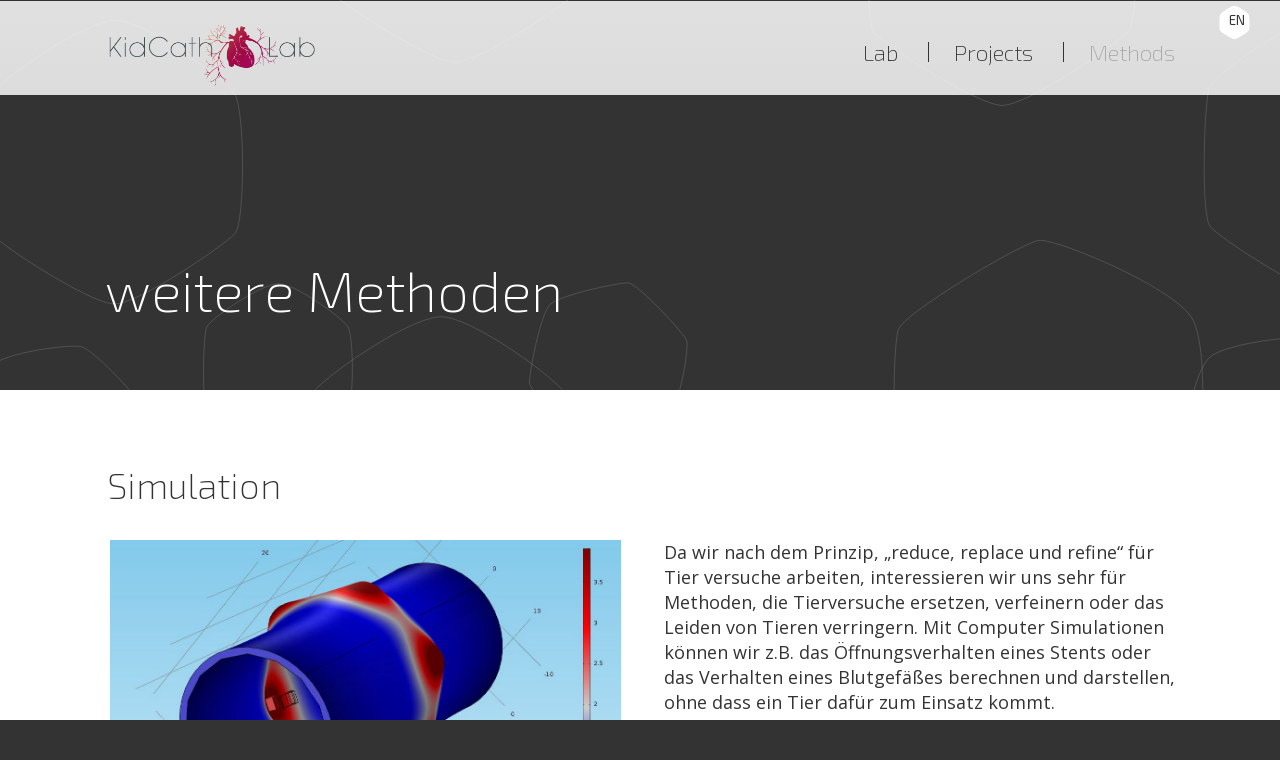

--- FILE ---
content_type: text/html; charset=utf-8
request_url: http://kidcathlab.com/index.php?option=com_content&view=category&layout=blog&id=39&Itemid=200&lang=de
body_size: 4995
content:

<!DOCTYPE html>
<html class="animated_bg2" xmlns="http://www.w3.org/1999/xhtml" xml:lang="de-de" lang="de-de" dir="ltr">
<head>
	<meta name="viewport" content="width=device-width, initial-scale=1.0" />
	<meta http-equiv="content-type" content="text/html; charset=utf-8" />
	<meta name="generator" content="Joomla! - Open Source Content Management" />
	<title>weitere Methoden</title>
	<link href="/index.php?option=com_content&amp;view=category&amp;layout=blog&amp;id=39&amp;Itemid=200&amp;lang=de&amp;format=feed&amp;type=rss" rel="alternate" type="application/rss+xml" title="RSS 2.0" />
	<link href="/index.php?option=com_content&amp;view=category&amp;layout=blog&amp;id=39&amp;Itemid=200&amp;lang=de&amp;format=feed&amp;type=atom" rel="alternate" type="application/atom+xml" title="Atom 1.0" />
	<link href="http://kidcathlab.com/index.php?option=com_content&amp;view=category&amp;layout=blog&amp;id=39&amp;Itemid=200&amp;lang=de" rel="alternate" hreflang="de-DE" />
	<link href="http://kidcathlab.com/index.php?option=com_content&amp;view=category&amp;layout=blog&amp;id=39&amp;Itemid=199&amp;lang=en" rel="alternate" hreflang="en-GB" />
	<link href="/templates/kidcathlab/favicon.ico" rel="shortcut icon" type="image/vnd.microsoft.icon" />
	<link href="http://kidcathlab.com/modules/mod_avatar_slide_galleria/assets/css/galleria.september.css" rel="stylesheet" type="text/css" />
	<link href="/templates/kidcathlab/css/font-awesome.css" rel="stylesheet" type="text/css" />
	<link href="/templates/kidcathlab/css/magnific-popup.css" rel="stylesheet" type="text/css" />
	<link href="/templates/kidcathlab/css/style.css" rel="stylesheet" type="text/css" />
	<link href="/templates/kidcathlab/css/main.css" rel="stylesheet" type="text/css" />
	<link href="/media/mod_languages/css/template.css?3a5f3d764783a43e165f30ce00683c95" rel="stylesheet" type="text/css" />
	<script src="http://ajax.googleapis.com/ajax/libs/jquery/1/jquery.min.js" type="text/javascript"></script>
	<script src="http://kidcathlab.com/modules/mod_avatar_slide_galleria/assets/js/galleria.min.js" type="text/javascript"></script>
	<script type="text/javascript">
jQuery.noConflict();jQuery(window).on('load',  function() {
				new JCaption('img.caption');
			});
	</script>
	<link href="http://kidcathlab.com/index.php?option=com_content&amp;view=category&amp;layout=blog&amp;id=39&amp;Itemid=199&amp;lang=en" rel="alternate" hreflang="x-default" />

	<link href='http://fonts.googleapis.com/css?family=Exo+2:400,100,200,300,500,600,700,800,900' rel='stylesheet' type='text/css'>
	
	<!--[if lt IE 9]>
		<script src="/media/jui/js/html5.js"></script>
	<![endif]-->
</head>

<body class="site com_content itemid-200">
<script>
  (function(i,s,o,g,r,a,m){i['GoogleAnalyticsObject']=r;i[r]=i[r]||function(){
  (i[r].q=i[r].q||[]).push(arguments)},i[r].l=1*new Date();a=s.createElement(o),
  m=s.getElementsByTagName(o)[0];a.async=1;a.src=g;m.parentNode.insertBefore(a,m)
  })(window,document,'script','//www.google-analytics.com/analytics.js','ga');

  ga('create', 'UA-19372977-16', 'auto');
  ga('send', 'pageview');

</script>
	<!-- Start -->
    
    		            
				<div class="mod-languages">

	<ul class="lang-inline" dir="ltr">
									<li>
			<a href="/index.php?option=com_content&amp;view=category&amp;layout=blog&amp;id=39&amp;Itemid=199&amp;lang=en">
							EN						</a>
			</li>
				</ul>

</div>


<div class="custom"  >
	<div class="container">
<h2 class="title"><!-- START: Articles Anywhere --><h2 class="title">weitere Methoden<span class="small"><br /></span></h2><!-- END: Articles Anywhere --></h2>
</div></div>

   
			  		
    
			<!-- nav -->
			 <nav id="site-navigation" class="navbar navbar-default" role="navigation" style="padding:1% 0 0 0%"  data-scroll-reveal="enter from the bottom over 1s">
			           
			<div class="container">
			<!-- Brand and toggle get grouped for better mobile display -->
            <div class="navbar-header">
            

<div class="custom"  >
	<p>
 <button type="button" class="navbar-toggle menu-switch">
					<span class="sr-only">Toggle navigation</span>
					<span class="icon-bar">&nbsp;</span>
					<span class="icon-bar">&nbsp;</span>
					<span class="icon-bar">&nbsp;</span>
				</button>
  <a href="/index.php"> <img class="logonav" style="float: left;" src="/images/KidCathCardioLab.png" alt="" height="NaN" /> </a>
</p></div>

            </div>
			<div class="navigation">
          	  <ul class="nav menu mod-list">
<li class="item-101 default"><a href="/index.php?option=com_content&amp;view=featured&amp;Itemid=101&amp;lang=de" >Home</a></li><li class="item-170 deeper parent"><a href="/index.php?option=com_content&amp;view=category&amp;layout=blog&amp;id=8&amp;Itemid=104&amp;lang=de" >Lab</a><ul class="nav-child unstyled small"><li class="item-104"><a href="/index.php?option=com_content&amp;view=category&amp;layout=blog&amp;id=8&amp;Itemid=104&amp;lang=de" >Team</a></li><li class="item-114"><a href="/index.php?option=com_content&amp;view=category&amp;layout=blog&amp;id=24&amp;Itemid=114&amp;lang=de" >Publikationen</a></li><li class="item-131"><a href="/index.php?option=com_content&amp;view=category&amp;layout=blog&amp;id=28&amp;Itemid=131&amp;lang=de" >Ausbildung</a></li><li class="item-110"><a href="/index.php?option=com_content&amp;view=category&amp;layout=blog&amp;id=23&amp;Itemid=110&amp;lang=de" >Kontakt</a></li></ul></li><li class="item-171 deeper parent"><a href="/index.php?option=com_content&amp;view=category&amp;layout=blog&amp;id=9&amp;Itemid=105&amp;lang=de" >Projects</a><ul class="nav-child unstyled small"><li class="item-105"><a href="/index.php?option=com_content&amp;view=category&amp;layout=blog&amp;id=9&amp;Itemid=105&amp;lang=de" >LifeValve</a></li><li class="item-106"><a href="/index.php?option=com_content&amp;view=category&amp;layout=blog&amp;id=10&amp;Itemid=106&amp;lang=de" >LiquidHome</a></li><li class="item-107"><a href="/index.php?option=com_content&amp;view=category&amp;layout=blog&amp;id=11&amp;Itemid=107&amp;lang=de" >HighPeep</a></li><li class="item-108"><a href="/index.php?option=com_content&amp;view=category&amp;layout=blog&amp;id=12&amp;Itemid=108&amp;lang=de" >BELP</a></li><li class="item-129"><a href="/index.php?option=com_content&amp;view=category&amp;layout=blog&amp;id=21&amp;Itemid=129&amp;lang=de" >Delivery System</a></li><li class="item-192"><a href="/index.php?option=com_content&amp;view=category&amp;layout=blog&amp;id=22&amp;Itemid=192&amp;lang=de" >Perikardklappe</a></li></ul></li><li class="item-109 active deeper parent"><a href="/index.php?option=com_content&amp;view=category&amp;layout=blog&amp;id=17&amp;Itemid=124&amp;lang=de" >Methods</a><ul class="nav-child unstyled small"><li class="item-124"><a href="/index.php?option=com_content&amp;view=category&amp;layout=blog&amp;id=17&amp;Itemid=124&amp;lang=de" >Imaging</a></li><li class="item-190"><a href="/index.php?option=com_content&amp;view=category&amp;layout=blog&amp;id=38&amp;Itemid=190&amp;lang=de" >Large animal model</a></li><li class="item-191"><a href="/index.php?option=com_content&amp;view=category&amp;layout=blog&amp;id=37&amp;Itemid=191&amp;lang=de" >Animal care</a></li><li class="item-200 current active"><a href="/index.php?option=com_content&amp;view=category&amp;layout=blog&amp;id=39&amp;Itemid=200&amp;lang=de" >weitere Methoden</a></li></ul></li></ul>

			</div><!-- /.navigation -->

			
		</div><!-- /.container -->
      
			              </nav>
            
            
             <div class="blog" itemscope itemtype="https://schema.org/Blog">
	
		
	
	
	
				<div class="items-leading clearfix">
							<div class="leading-0"
					itemprop="blogPost" itemscope itemtype="https://schema.org/BlogPosting">
					





		

<h3>Simulation</h3>
<p><img style="width: 48%; float: left; margin: 0 4% 0 0;" src="/images/simulation/simulation.jpg" alt="Simulation" />Da wir nach dem Prinzip, „reduce, replace und refine“ für Tier versuche arbeiten, interessieren wir uns sehr für Methoden, die Tierversuche ersetzen, verfeinern oder das Leiden von Tieren verringern. Mit Computer Simulationen können wir z.B. das Öffnungsverhalten eines Stents oder das Verhalten eines Blutgefäßes berechnen und darstellen, ohne dass ein Tier dafür zum Einsatz kommt. <br />Das Programm errechnet auf Grundlage von bestimmten Parametern ein Modell, dass wir bei der Konstruktion eines Katheters verwerten können. </p>
<p style="clear: both;"> </p>
<h3>3D rapid Prototyping</h3>
<p>Rapid Prototyping, auch als 3D drucken bekannt, ist eine gängige Methode, aus einer im CAD (Computer Aided Design) erstellten Datei ein en Prototypen zu erstellen. Der Prototyper „druckt“ das Modell aus. Es gibt verschiedene Materialien, die sich für den 3D Druck eignen. In unserer Arbeitsgruppe kommt Rapid Prototying derzeit bei der Katheterentwicklung zum Einsatz. </p>
<h3>Histology</h3>
<div style="width: 48%; float: left;">
<!-- START: Modules Anywhere --><div id="avatar_galleria_69755cf916c23" class="galleria-september" style="display: block;margin: auto;width:100%;">
		<a href='http://kidcathlab.com/images/histology/galerie/01_histology_part-of-stent_6x-kidcathcardiolab.jpg'><img alt='' style='display:none;' src='http://kidcathlab.com/images/histology/galerie/01_histology_part-of-stent_6x-kidcathcardiolab.jpg'data-title="Part of the stent
" data-description="A part of the stent, ingrown into the pulmonary artery tissue. Richardson blue staining, 6 x magnification 
" /></a><a href='http://kidcathlab.com/images/histology/galerie/02_histology_valve-leaflet_16weeks-kidcathcardiolab.jpg'><img alt='' style='display:none;' src='http://kidcathlab.com/images/histology/galerie/02_histology_valve-leaflet_16weeks-kidcathcardiolab.jpg'data-title="Tip of a valve leaflet
" data-description="Tip of a valve leaflet after a follow-up time of 16 weeks. Von Willebrand factor staining
" /></a><a href='http://kidcathlab.com/images/histology/galerie/03_histology_myofibroblasts-kidcathcardiolab.jpg'><img alt='' style='display:none;' src='http://kidcathlab.com/images/histology/galerie/03_histology_myofibroblasts-kidcathcardiolab.jpg'data-title="Myofibroblasts
" data-description="Myofibroblasts in the tissue- engineered conduit tube after 8 week follow up. 20 x magnification
" /></a><a href='http://kidcathlab.com/images/histology/galerie/04_histology_tissue-engineered-valve04-kidcathcardiolab.jpg'><img alt='' style='display:none;' src='http://kidcathlab.com/images/histology/galerie/04_histology_tissue-engineered-valve04-kidcathcardiolab.jpg'data-title="Tissue engineered valve 
" data-description="A tissue engineered valve. 0,4 x magnification, Movat Pentachrome staining. Not implanted.
" /></a><a href='http://kidcathlab.com/images/histology/galerie/05_histology_tissue-engineered-valve06-kidcathcardiolab.jpg'><img alt='' style='display:none;' src='http://kidcathlab.com/images/histology/galerie/05_histology_tissue-engineered-valve06-kidcathcardiolab.jpg'data-title="Tissue engineered valve " data-description="A tissue engineered valve after a follow up period of 8 weeks. Movat Pentachrome staining.0,6 x magnification. " /></a>	</div><script type="text/javascript">
jQuery.noConflict();
(function($) 
{ 
		$(document).ready( function()
		{	
			$('#avatar_galleria_69755cf916c23 .fullscreen').css("background","#000000");
			Galleria.loadTheme('http://kidcathlab.com/modules/mod_avatar_slide_galleria/assets/js/galleria.september.js');	
			Galleria.JURI = "http://kidcathlab.com/modules/mod_avatar_slide_galleria/assets/images/loader.gif";
						//Initialize Galleria
			Galleria.run('#avatar_galleria_69755cf916c23',{
				wait: true,
				height			:1,
				lightbox		: true,
				responsive		: true,
				transition		:'slide',
				fullscreenTransition:'slide',
				transitionSpeed	: 500,
				imageCrop		: true,
				fullscreenCrop  : true,
				imagePan		: true,
				imagePanSmoothness	: 0,
				showCounter		: true,
				showImagenav	: true,
				showInfo		: true,
				_showFullscreen : true,
				_showProgress	: false,
								thumbnails		: true,
				dataSort		: false				, autoplay:5000			});
		});
})(jQuery);
</script><!-- END: Modules Anywhere -->
</div>
<div style="width: 48%; float: right;">
<p>Proben werden zu nächst in Formalin dann in Paraffin eingebettet. Mit verschiedenen Färbungen kann man besondere Merkmale hervorheben. </p>
<p>Wir verwenden folgende Methoden: </p>
<ul>
<li>Standard</li>
<li>Immunostaining</li>
<li>Plastic embedding</li>
</ul>
</div>
<p style="clear: both;"> </p>
<h3>CAD</h3>
<p><img style="width: 48%; float: left; margin: 0 4% 0 0;" src="/images/cad/cad-griff_kidcathcardiolab.jpg" alt="CAD griff" />Für die Konstruktion von Medizinprodukten spielt CAD (Computer-Aided Design) eine tragende Rolle. Die Konstruktion erfolgt standardmäßig mithilfe von CAD-Software. Die CAD-Daten können dann an Dritte zur Fertigung, z.B. im Spritzguss oder Vakuumguss Verfahren, gegeben werden. Die Daten bilden auch die Grundlage für den 3D Druck, auch "Rapid Prototyping genannt, den wir hier in unserem Labor durchführen können. </p>



				</div>
									</div><!-- end items-leading -->
	
	
	
	
		</div>

			
	<!-- Footer -->
   
		<footer id="site-footer" class=""  data-scroll-reveal="enter from the bottom over 1s">
		<div class="container">
        		<ul class="nav menu mod-list">
<li class="item-111"><a href="http://www.dhzb.de" target="_blank" rel="noopener noreferrer"><img src="/images/img_orange.gif" alt="Deutsches Herzzentrum Berlin" /><span class="image-title">Deutsches Herzzentrum Berlin</span></a></li></ul>
<ul class="nav menu mod-list">
<li class="item-112"><a href="http://www.langenachtderwissenschaften.de" title="In 2010 and 2011 we took part in the “Lange Nacht der Wissenschaften” to present the progress in our work packages within the Lifevalve project. " class="LNDW" target="_blank" rel="noopener noreferrer"><img src="/images/img_orange.gif" alt="Lange Nacht der Wissenschaften" /><span class="image-title">Lange Nacht der Wissenschaften</span></a></li></ul>
<ul class="nav menu mod-list">
<li class="item-115"><a href="/index.php?option=com_content&amp;view=category&amp;layout=blog&amp;id=25&amp;Itemid=115&amp;lang=de" >Sitemap</a></li><li class="item-116"><a href="/index.php?option=com_content&amp;view=category&amp;layout=blog&amp;id=23&amp;Itemid=116&amp;lang=de" >Kontakt</a></li><li class="item-117"><a href="/index.php?option=com_content&amp;view=category&amp;layout=blog&amp;id=26&amp;Itemid=117&amp;lang=de" >Impressum</a></li><li class="item-153"><a href="/index.php?option=com_search&amp;view=search&amp;Itemid=153&amp;lang=de" >Suchergebnisse</a></li></ul>


<div class="custom"  >
	<ul>
<li></li>
</ul>
<p style="clear: both;"> </p>
 
<script type="text/javascript" language="JavaScript"> 
<!-- 
 
DatumAktuell = new Date(); 
JahrAktuell = DatumAktuell.getFullYear(); 
document.write("© "+ JahrAktuell + " KidCath CardioLab | Augustenburger Platz 1, 13353 Berlin"); 
 
//--> 
</script> 

<p><a href="http://www.charite.de" target="_blank"><img class="charite" src="/images/ChariteUMB-LogoRGB_jpg_739.png" alt="Charite Universitätsmedizin Berlin" width="184" height="70" /></a><a href="http://www.dhzb.de" target="_blank"><img class="dhzb" src="/images/Logo_DHZB_325x218.png" alt="Deutsches Herzzentrum Berlin" width="250" height="105" /></a></p></div>

		</div>

	
	</footer><!-- /#site-footer -->
<!-- /#site-footer -->
	                           

    <script src="/templates/kidcathlab/js/jquery-1.11.1.min.js"></script>	
    <script src="/templates/kidcathlab/js/modernizr.custom.js"></script>	
    <script src="/templates/kidcathlab/js/bootstrap.min.js"></script>	
    <script src="/templates/kidcathlab/js/scrollReveal.js"></script>	
    <script src="/templates/kidcathlab/js/isotope.pkgd.min.js"></script>	
    <script src="/templates/kidcathlab/js/jquery.magnific-popup.min.js"></script>	

    <script src="/templates/kidcathlab/assets/circliful/jquery.circliful.min.js"></script>	
    
	<script src="/templates/kidcathlab/js/jquery-ui.min.js"></script> 
    <script src="/templates/kidcathlab/js/animated_bg.js"></script>	

        <script src="/templates/kidcathlab/js/custom.js"></script>	

    <script>
	jQuery(document).ready(function(){

		$('.animated_bg2').animatedBG({
			colorSet: ['#333', '#021b3e', '#5a2e81', '#871b7f', '#970f0f', '#e2065a', '#742580', '#03275a'],
			speed: 6000
		});

		$('.animated_bg3').animatedBG({
			colorSet: ['#71a98b', '#b15c8e', '#dc6b68', '#6c5a94', '#b14c4e', '#736357'],
			speed: 6000
		});

	});
</script>


</body>
</html>


--- FILE ---
content_type: text/css
request_url: http://kidcathlab.com/templates/kidcathlab/css/main.css
body_size: 18832
content:
/*
Theme Name: XSTREAM
Theme URI: http://www.codexcoder.com
Description: XSTREAM is fully responsive site template.
Version: 1.0
Author: CodexCoder
Author URI: http://www.codexcoder.com/
Tags: Portfolio, Photography, responsive, multi-purpose
*/

/* Table of contents
---------------------------------------------------------------------- /
*
*  1 - Import Google Font
*  2 - Global Styles
*    2.1 - Animations 
*  3 - Colors Variations
*    3.1 - Text Colors
*    3.2 - Text Hover Link Colors
*    3.3 - Background Colors
*    3.4 - Box Content Background
*    3.5 - Background Colors with transparency
*    3.6 - Pop-up Border Color
*  4 - Elements
*	 4.1 - External Link Icon
*	 4.2 - Bootstrap Buttons Override
*	 4.3 - Green Button Styles
*	 4.4 - Buttons Color
*	 4.5 - Boxes
*	 4.6 - Section Boxes
*	 	4.6.1 - Section Details Box
*	 	4.6.2 - Normal Boxes With Overlay Content
*			4.6.2.1 - Item Overlay Content
*			4.6.2.2 - Visible Content
*			4.6.2.3 - Box Content
*	 4.7 - Social Counter Boxes
*		 4.7.1 - Long Shadow For Social Icon
*		 4.7.2 - Social Box Background Colors
*	 4.8 - Social Box in In line
*	 4.9 - If above has boxes menus
*	 4.10 - Site Text Logo
*	 4.11 - Navigation Menus
*	 4.12 - Social Profiles Icons
*		 4.12.1 - Social Profiles Hover Links
*	 4.13 - Skills Circles
*	 4.14 - Skills Progress Bar
*	 4.15 - Team Members
*	 	4.15.1 - Member Info
*	 4.16 - Member Social Profiles
*	 	4.16.1 - Member Profile Icons On Hover
*	 4.17 - Testimonials Carousel
*	 4.18 - Testimonial
*		 4.18.1 - Testimonial Carousel Control
*	 4.19 - Pop-up Modal style
*  5 - Effects and Styles
*	 5.1 - Box Line Effects Left (Default)
*	 5.2 - Box Line Effects Right
*  6 - Welcome Section
*	 6.1 - Site Title
*	  6.2 - Boxed Menu
*		 6.2.1 - Right Floated Image
*	 6.3 - Animate Image Flip
*  7 - Site Navigation
*	 7.1 - Default Navigation
*	 7.2 - Bullet Navigation
*	 7.3 - Static Navigation
*	 7.4 - Social Icons
*	 7.5 - Static Icon Menus
*  8 - About Section
*  9 - Service Section
*	 9.1 - Our Team On Hover
*  10 - Works Section
*	 10.1 - Project Item
*	 10.2 - Project info
*	 10.3 - Load More Big Button
*	 10.4 - Project Pop-up
*  11 - Clients Section
*	 11.1 - Testimonials
*  12 - Blog Section 
*	 12.1 - Post Title Icons
*	 12.2 - Blog Excerpt and Link
*	 12.3 - Blog Post Styles
*	 12.4 - Blog Pop-up
*  13 - Contact Section
*	 13.1 - Contact Form
*	 13.2 - Contact Address
*		 13.2.1 - Phone Number and email
*	 13.3 - Google Map
*  14 - Footer Section
*	 14.1 - Footer Widgets
*	 14.2 - Twitter Widget
*	 14.4 - Dribbble Widget
*	 14.5 - Newsletter Widget
*	 14.6 - Footer and Copyright
*  15 - Dark Styles
*	 15.1 - Gray BGs
*  16 - Responsive Layout
*	 16.1 - Mini devices (Mobiles Land, 767px and min)
*		 16.1.1 - Effects Styles
*		 16.1.2 - Navigation
*	 16.2 - Small devices (Mobile Pro, 768px and up)
*		 16.2.1 - Contact Form
*	 16.3 - Small devices (Mobile Pro, 360px and up)
*	 16.4 - Small devices (tablets, 768px and up)
*		 16.4.1 - Effects Styles
*	 16.5 - Medium devices (desktops, 992px and up)
*		 16.5.1 - Effects Styles
*	 16.6 - Large devices (large desktops, 1200px and up)
*		 16.6.1 - Line Effects
*	 16.7 - Landscape Tablet and desktop machine 
*
---------------------------------------------------------------------- */



/* 1 - Import Google Font */

@import url(http://fonts.googleapis.com/css?family=Exo+2:400,300,500,600,700|Open+Sans:400,300,600,700);

/*=====================================
=            2 - Global Styles        =
=====================================*/

body {
	font-size: 16px;
	line-height: 28px;
	font-weight: 300;
	font-family: 'Exo 2', sans-serif;
	font-smooth: always;
	background:url(../images/bg.svg) no-repeat -100px 0;
}
body	{margin:0; padding:0;}
a:hover {
	text-decoration: none;
}
	table		{padding:20px 0 20px 0; background: #A20945;  border-radius:10px;}
	table tr {  }
	table td	{   vertical-align: top;
    padding: 10px;
    font-size: 18px;
    text-align: center;
	color:#fff; font-weight:500; }
	
	.itemid-174 table td:nth-child(1), .itemid-104 table td:nth-child(1) {width:25%;}
	.itemid-174 table td:nth-child(2), .itemid-104 table td:nth-child(2) {width:25%;}
	.itemid-174 table td:nth-child(3), .itemid-104 table td:nth-child(3) {width:25%;}
	.itemid-174 table td:nth-child(4), .itemid-104 table td:nth-child(4) {width:25%;}
	
.mod-languages	{ text-align:right;   z-index: 9999999999; position:fixed; right:1%; top: 0.7%;}
.mod-languages ul	{background:url(../images/contact_bg.svg) no-repeat; background-position:center; background-size:contain; display:inline-block; padding:3px 0 0 0;  width: 35px; height: 35px; text-align: center;}	 
.site div.mod-languages li	{margin-right: 0; color:#fff; font-size:13px; font-weight:400; list-style:none; border:none;}
	.site div.mod-languages li:first-child	{}
	.site div.mod-languages li a	{opacity:1; color:#333;}
	.site div.mod-languages li a:hover	{opacity:0.6; color:#333;}
	.site div.mod-languages li.lang-active {opacity:0.6;}

#welcome {padding:4% 0 30% 0;}
.cat-children {display:none;}

img.charite	{float: right; margin: -6% 0 1% 0;}
img.dhzb	{float: right; margin: -8% 5% 1% 0;}

.bg-head	{height: 550px; overflow: hidden;}
.search		{margin: 0 auto;}

.itemid-130 .jmoddiv .container, .itemid-180 .jmoddiv .container	{text-align:center;}
.cd_round	{width:300px; height:300px; text-align:center; padding:0; display:inline-block; margin:0% 3% 5% 0; position:relative; background:url(../images/maske-9b0a69.svg) no-repeat #fff; background-size: contain; }

.itemid-104 .cd_round, .itemid-174 .cd_round {width:200px; height:200px; background:url(../images/maske-333.svg) no-repeat transparent; background-size: contain; }

.itemid-132 .cd_round, .itemid-101 .cd_round	{width:250px; height:250px; text-align:center; padding:0; display:inline-block; margin:0% 3% 5% 0; position:relative; background:none; background-size: contain; }
.itemid-132 .cd_round h3, .itemid-101 .cd_round h3 	{color:#fff; font-weight: 200; font-size: 20px; line-height: 220px;}

.itemid-124 .cd_round, .itemid-139 .cd_round	{background:url(../images/maske-043882.svg) no-repeat #fff; background-size: contain; }

.cd_round h3	{font-size: 20px; line-height:270px;}
.itemid-124 .cd_round:nth-child(00) h3, .itemid-139 .cd_round:nth-child(00) h3	{font-size: 20px; line-height:140%; padding:93px 0 0 0;}
.jmoddiv .container .cd_round:nth-child(1), .jmoddiv .container .cd_round:nth-child(2), .jmoddiv .container .cd_round:nth-child(3)	{margin:5% 3% 0 0;}
 
.cd_round .text	{display:none;}
.cd_round:hover	{cursor:pointer;}
.cd_round .text:hover	{cursor:default;}
.cd_round:hover .text	{display:block; position:absolute; top:60%; left:0; background:#9b0a69; color:#fff; font-weight:600; width:300px; padding:20px; border:1px dotted #fff; z-index:999999;}
	.itemid-124 .cd_round:hover .text, .itemid-139 .cd_round:hover .text	{background:#043882; text-align:center; }
		.cd_round:hover .text p	{text-align:center; }
p.title	{text-align:center; color:#fff; font-size:20px; width:60%; margin:0 auto 30px auto;}


.itemid-132 .cd_round:hover .text, .itemid-101 .cd_round:hover .text	{display:block; position:absolute; top:60%; left:0; background:#4535b9; color:#fff; font-weight:600; width:500px; padding:20px; border:1px dotted #fff; z-index:999999; height:250px;}
.itemid-132 .cd_round:hover .text p, .itemid-101 .cd_round:hover .text p	{font-size:14px;}

.text ul, .text ol {  padding: 0px 0px 0px 0;}

.itemid-130 .jmoddiv .container h2, .itemid-180 .jmoddiv .container h2 {margin:20px 0;}	

.cd_round img	{margin:10px 0 0 0;}

#itemid-132 #site-navigation, #itemid-101 #site-navigation	{margin: 34px 0 0 0;	}
#site-navigation.navbar-fixed-top {margin:0;}

.categories-list		{margin:0 auto; }
.categories-list div	{width:50%; float:left;}
.categories-list div:last-child	{padding:0 0 80px 0;}
.categories-list div span.badge.badge-info.tip.hasTooltip {display:none;}

.itemid-174 .bg-head, .itemid-104 .bg-head		{height:550px; }
.itemid-174 .bg-head .container, .itemid-104 .bg-head .container		{ margin:12% auto 0 auto; }
.team-img		{position:relative; display:inline-block; margin:0 0 10px 0; float:left;}
	.bg-head .container .team-img:nth-child(1)		{margin:20px 0 10px 0;}
	.bg-head .container .team-img:nth-child(2)		{margin:-10px 0 10px 0;}
	.bg-head .container .team-img:nth-child(3)		{margin:20px 0 10px 0;}
	.bg-head .container .team-img:nth-child(4)		{margin:-10px 0 10px 0;}
	.bg-head .container .team-img:nth-child(5)		{margin:20px 0 10px 0;}
	.bg-head .container .team-img:nth-child(6)		{margin:0px 0 10px 0;}
	.bg-head .container .team-img:nth-child(8)		{margin:-15px 0 10px 0;}
	.bg-head .container .team-img:nth-child(9)		{margin:-50px 0 10px 0;}
	.bg-head .container .team-img:nth-child(10)		{margin: -5px 0 10px 0;}
	.bg-head .container .team-img:nth-child(11)		{margin:-50px 0 10px 0;}
	.bg-head .container .team-img:nth-child(12)		{margin: -5px 0 10px 0;}

.team-img img	{width:170px;}
.team-img img:nth-child(2)	{position:absolute; top:0; left:0;}


body.site.com_content .item-page .page-header	{margin:0 auto; width: 50% !important; padding:50px 0 0 0;}
body.site.com_content .item-page .icons			{display:none;}
body.site.com_content .item-page div[itemprop="articleBody"]	{margin:0 auto;}
body.site.com_content .item-page div[itemprop="articleBody"] h2 {color:#333; margin: 90px 0 20px 0;}
body.site.com_content .item-page div[itemprop="articleBody"] p:nth-child(2) img {display:none;}

body.site.com_content .item-page div[itemprop="articleBody"] div:nth-child(3)		{width: 49%;}

body.site.com_content .item-page div[itemprop="articleBody"] p a, body.site.com_content .item-page div[itemprop="articleBody"] li a	{color:#333;}

body.site.com_content.itemid-174 .item-page div[itemprop="articleBody"], body.site.com_content.itemid-104 .item-page div[itemprop="articleBody"]		{width: 90% !important; }

body.site.com_content .item-page div[itemprop="articleBody"] .profile {padding: 20px 20px 0 0; }
body.site.com_content .item-page div[itemprop="articleBody"] .profile p {text-align:justify; }

.search-results a	{color:#a20945;}


/* Default Container Size */
@media (min-width: 1200px) {
	.container, .items-leading, #xmap, .search, .item-page div:nth-child(3) {
		width:1100px; position:relative;
	
	}
	

}

/* Margin and Padding class */
.section-margin {
	margin-top: 200px;
}
.section-padding {
	padding-top: 200px;
}
.section-padding-100 {
	padding-top: 100px;
}
.section-padding-50 {
	padding-top: 50px;
}

.section-margin-bottom {
	margin-bottom: 200px;
}
.firstsection {
	margin-bottom: 90px;
}

/* Typo Tweak */
.uppercase-text,
.uppercase-text a,
.uppercase-text button {
	
}

/* Forms */
input, textarea {
	border:1px solid #d9d9d9;
	padding: 5px 15px;
	margin: 5px 0px;
}
	#Inhalt {padding:2px 15px;}
input:focus, textarea:focus {
	outline:none;
	background: #F5F5F5;
	border-color:#F5F5F5;
}

/* Reset Boostrap */
.navbar {
	min-height: 0;
	margin: 0;
	padding: 0;
}
.itemid-105 #site-navigation.navbar, .itemid-104 #site-navigation.navbar, .itemid-106 #site-navigation.navbar, .itemid-107 #site-navigation.navbar, .itemid-108 #site-navigation.navbar, .itemid-109 #site-navigation.navbar, .itemid-110 #site-navigation.navbar, .itemid-111 #site-navigation.navbar, .itemid-112 #site-navigation.navbar, .itemid-113 #site-navigation.navbar, .itemid-114 #site-navigation.navbar, .itemid-115 #site-navigation.navbar, .itemid-116 #site-navigation.navbar, .itemid-117 #site-navigation.navbar, .itemid-124 #site-navigation.navbar, .itemid-125 #site-navigation.navbar, .itemid-126 #site-navigation.navbar, .itemid-127 #site-navigation.navbar, .itemid-128 #site-navigation.navbar, .itemid-129 #site-navigation.navbar, .itemid-130 #site-navigation.navbar, .itemid-131 #site-navigation.navbar, .itemid-174 #site-navigation.navbar, .itemid-175 #site-navigation.navbar, .itemid-176 #site-navigation.navbar, .itemid-177 #site-navigation.navbar, .itemid-178 #site-navigation.navbar, .itemid-138 #site-navigation.navbar, .itemid-139 #site-navigation.navbar, .itemid-140 #site-navigation.navbar, .itemid-141 #site-navigation.navbar, .itemid-142 #site-navigation.navbar, .itemid-143 #site-navigation.navbar, .itemid-179 #site-navigation.navbar, .itemid-180 #site-navigation.navbar, .itemid-146 #site-navigation.navbar, .itemid-147 #site-navigation.navbar, .itemid-148 #site-navigation.navbar, .itemid-149 #site-navigation.navbar, .itemid-150 #site-navigation.navbar, .itemid-153 #site-navigation.navbar, .itemid-183 #site-navigation.navbar, .itemid-182 #site-navigation.navbar, .itemid-184 #site-navigation.navbar, .itemid-181 #site-navigation.navbar, .itemid-191 #site-navigation.navbar, .itemid-180 #site-navigation.navbar, .itemid-190 #site-navigation.navbar, .itemid-185 #site-navigation.navbar, .itemid-186 #site-navigation.navbar, .itemid-188 #site-navigation.navbar, .itemid-187 #site-navigation.navbar, .itemid-192 #site-navigation.navbar, .itemid-193 #site-navigation.navbar, .itemid-199 #site-navigation.navbar, .itemid-200 #site-navigation.navbar	{ top: 0px; position: fixed; right: 0px; left: 0px; z-index: 1030;}

/*========================================
=            2.1 - Animations            =
========================================*/


a, input, button, button:after, .contact-form, .overlay-content,
.visible-content, .box-content {
	-webkit-transition: .3s;
	-moz-transition: .3s;
	-ms-transition: .3s;
	-o-transition: .3s;
	transition: .3s;
}

 .overlay-content {
 	-webkit-animation-duration: .2s;
 	animation-duration: .2s;
 	-webkit-animation-fill-mode: both;
 	animation-fill-mode: both;
 	-webkit-animation-name: fadeInDown;
 	animation-name: fadeInDown;
 }
 
 .gebiete {opacity:0.8; 
 	-webkit-animation-name: fadeInDown;
 	animation-name: fadeInDown;}
	
 
 .gebiete:hover	{opacity:1; 
 	-webkit-animation-name: fadeInDown;
 	animation-name: fadeInDown;}
	
	
  .gebiete.eins {width:225px; height:220px; position:absolute; top:55%; left:-6%;}
  .gebiete.zwei {width:185px; height:180px; position:absolute; top:87%; left:20%; }
  .gebiete.drei	{width:145px; height:140px; position:absolute; top:103%; left:44%; }
  	#welcome .gebiete.drei p	{font-size:18px;}
  .gebiete.vier	{width:265px; height:260px; position:absolute; top:40%; right:-9%; }
  .gebiete.fuenf {width:225px; height:220px; position:absolute; top:118%; right:17%;  }
  	#welcome .gebiete.fuenf p	{font-size:21px; }
  .gebiete.sechs {width:205px; height:200px; position:absolute; top:150%; left:5%; }
	 #welcome .gebiete.sechs p {font-size:22px; padding:32% 0 0 0;  }
	 
	 
	 .navbar-header	{float:left; width:20%}
	 .logonav	{width:100%; }
	 .itemid-132 .logonav,.itemid-101 .logonav	{width:100%; margin:0 0 0 -15px;}
	 
	 .icons	{display:none;}

/* Fade in down */
@-webkit-keyframes fadeInDown {
  0% {
    opacity: 0;
    -webkit-transform: translateY(-20px);
    transform: translateY(-20px);
  }

  100% {
    opacity: 1;
    -webkit-transform: translateY(0);
    transform: translateY(0);
  }
}

@keyframes fadeInDown {
  0% {
    opacity: 0;
    -webkit-transform: translateY(-20px);
    -ms-transform: translateY(-20px);
    transform: translateY(-20px);
  }

  100% {
    opacity: 1;
    -webkit-transform: translateY(0);
    -ms-transform: translateY(0);
    transform: translateY(0);
  }
}

/* BounceIn */

@-webkit-keyframes bounceIn {
  0% {
    opacity: 0;
    -webkit-transform: scale(.3);
    transform: scale(.3);
  }

  100% {
    opacity: 1;
    -webkit-transform: scale(1);
    transform: scale(1);
  }
}

@keyframes bounceIn {
  0% {
    opacity: 0;
    -webkit-transform: scale(.3);
    -ms-transform: scale(.3);
    transform: scale(.3);
  }


  100% {
    opacity: 1;
    -webkit-transform: scale(1);
    -ms-transform: scale(1);
    transform: scale(1);
  }
}

/* BouncOut */
@-webkit-keyframes bounceOut {
  0% {
    opacity: 0;
    -webkit-transform: scale(1);
    transform: scale(1);
  }

  100% {
    opacity: 1;
    -webkit-transform: scale(0);
    transform: scale(0);
  }
}

@keyframes bounceOut {
  0% {
    opacity: 0;
    -webkit-transform: scale(1);
    -ms-transform: scale(1);
    transform: scale(1);
  }


  100% {
    opacity: 1;
    -webkit-transform: scale(0);
    -ms-transform: scale(0);
    transform: scale(0);
  }
}
/* FadeInLeft */
@-webkit-keyframes fadeInLeft {
  0% {
    opacity: 0;
    -webkit-transform: translateX(-20px);
    transform: translateX(-20px);
  }

  100% {
    opacity: 1;
    -webkit-transform: translateX(0);
    transform: translateX(0);
  }
}

@keyframes fadeInLeft {
  0% {
    opacity: 0;
    -webkit-transform: translateX(-20px);
    -ms-transform: translateX(-20px);
    transform: translateX(-20px);
  }

  100% {
    opacity: 1;
    -webkit-transform: translateX(0);
    -ms-transform: translateX(0);
    transform: translateX(0);
  }
}
/* FadeInRight */
@-webkit-keyframes fadeInRight {
  0% {
    opacity: 0;
    -webkit-transform: translateX(20px);
    transform: translateX(20px);
  }

  100% {
    opacity: 1;
    -webkit-transform: translateX(0);
    transform: translateX(0);
  }
}

@keyframes fadeInRight {
  0% {
    opacity: 0;
    -webkit-transform: translateX(20px);
    -ms-transform: translateX(20px);
    transform: translateX(20px);
  }

  100% {
    opacity: 1;
    -webkit-transform: translateX(0);
    -ms-transform: translateX(0);
    transform: translateX(0);
  }
}

/*-----  End of Global Styles  ------*/

/*=========================================
=            3 - Colors Variations        =
=========================================*/

/* 3.1 - Text Colors */
.pink {
	color:#eb690b;
}
.red {
	color:#009687;
}
.blue {
	color:#445052;
}
.green {
	color:#609129;
}
.yellow {
	color:#edc913;
}
.violet {
	color:#a20945;
}
.white {
	color:#FFF;
}
.black {
	color:#000;
}

/* 3.2 - Text Hover Link Colors */

a.pink:hover {
	color:#FD528A;
}
a.red:hover {
	color:#F86B4F;
}
a.blue:hover {
	color:#54C6FF;
}
a.green:hover {
	color:#00EC76;
}
a.yellow:hover {
	color:#FFE76C;
}
a.violet:hover {
	color:#C35AF8;
}

/* 3.3 - Background Colors */
.pink-bg, .red-bg, .blue-bg, .green-bg, .yellow-bg, .violet-bg {
	color:#FFF;
}
.pink-bg a, .red-bg a, .blue-bg a, .green-bg a, .yellow-bg a, .violet-bg a {
	color:#FFF;
}
.pink-bg a:hover, .red-bg a:hover, .blue-bg a:hover, .green-bg a:hover, .yellow-bg a:hover, .violet-bg a:hover {
	color:#333;
}
.pink-bg,  .itemid-105, .itemid-175  {
	background:#eb690b;
}
		

.pink-bg:hover, .red-bg:hover, .blue-bg:hover, .green-bg:hover, .yellow-bg:hover, .violet-bg:hover { opacity:0.7;}
section.pink-bg:hover, section.red-bg:hover, section.blue-bg:hover, section.green-bg:hover, section.yellow-bg:hover, section.violet-bg:hover { opacity:1;}

.red-bg,  .itemid-106, .itemid-176 {
	background:#009687;
}
.blue-bg, .itemid-108, .itemid-178 {
	background:#445052;
}
.green-bg,  .itemid-107, .itemid-177{
	background:#609129;
}
.yellow-bg {
	background:#edc913;
}
.violet-bg, .itemid-104, .itemid-174 {
	background:#a20945;
}
.itemid-104, .itemid-174 {
	background:#333;
}
.itemid-109, .itemid-1x, .itemid-153	{background:#fff;}

.grey-bg, .itemid-114, .itemid-149 {
	background:#333;
}

.grey-bg, .itemid-131, .itemid-150 {
	background:#ff9c00;
}
.education-bg, .itemid-131, .itemid-150	{background:#ff9c00;}
	.education-bg p	{color:#fff;}

.simulation-bg, .itemid-185, .itemid-181	{background:#4535b9;}
	.simulation-bg p	{color:#fff;}

.histology-bg, .itemid-186, .itemid-182	{background:#043882;}
	.histology-bg p	{color:#fff;}

.cad-bg, .itemid-183, .itemid-187	{background:#333;}
	.cad-bg p	{color:#fff;}		

.threedrapid-bg, .itemid-184, .itemid-188	{background:#26965e;}
	.threedrapid-bg p	{color:#fff;}	

.largeanimalmodel-bg, .itemid-140, .itemid-190	{background:#4899cf;}
.animalcare-bg, .itemid-141, .itemid-191	{background:#54378a;}
		.animalcare-bg p, .animalcare-bg ul li, .largeanimalmodel-bg p, .largeanimalmodel-bg ul li, .imaging-bg p, .imaging-bg ul li	{color:#fff;}
	.more						{background:#EC008B;}

	
		
.itemid-192, .itemid-193	{background:#d20101;}
	

.itemid-115, .itemid-110, .itemid-116, .itemid-114, .itemid-117, .itemid-131, .itemid-146, .itemid-147, .itemid-148, .itemid-149, .itemid-150, .itemid-153, .itemid-199, .itemid-200	{padding:170px 0 0 0;}
#xmap	{padding:200px 0 100px 0;}
.muted	{display:none;}

.imaging-bg, .itemid-124, .itemid-139	{background:#043882;}
.itemid-125, .itemid-x	{background:#18ad9c;}
.itemid-126, .itemid-x	{background:#0090d2;}
.itemid-127, .itemid-142	{background:#9cc10d;}
.itemid-128, .itemid-143	{background:#ed7a01;}
.itemid-129, .itemid-179	{background:#c00418;}
.itemid-130, .itemid-180	{background:#9b0a69;}


/* 3.4 - Box Content Background */
.gray-bg-1 {
	background: #ebebeb;
}
.gray-bg-2 {
	background: #e6e6e6;
}
.gray-bg-3 {
	background: #d9d9d9;
}
.trasparent-gray-bg {
	background: rgba(222, 222, 222, .85);
}

/* 3.5 - Background Colors with transparency */
.pink-bg-tp, .red-bg-tp, .blue-bg-tp, .green-bg-tp, .yellow-bg-tp, .violet-bg-tp {
	color:#FFF;
}
.pink-bg-tp {
	background:rgba(237, 20, 91, 0.8);
}
.red-bg-tp {
	background:rgba(237, 55, 19, 0.8);
}
.blue-bg-tp {
	background:rgba(19, 164, 237, 0.8);
}
.green-bg-tp {
	background:rgba(0, 186, 93, 0.8);
}
.yellow-bg-tp {
	background:rgba(237, 201, 19, 0.8);
}
.violet-bg-tp {
	background:rgba(164, 19, 237, 0.8);
}

/* 3.6 - Pop-up Border Color */
.yellow-border-pop {
	border:10px solid #edc913;
}
.green-border-pop {
	border:10px solid #609129;
}
.violet-border-pop {
	border:10px solid #a413ed;
}
.pink-border-pop {
	border:10px solid #eb690b;
}
.blue-border-pop {
	border:10px solid #445052;
}
.red-border-pop {
	border:10px solid #009687;
}

/*-----  End of Colors Variations  ------*/


.syndicate-module {position: absolute; right: 15px; margin: -110px 0px 0px;}

/*================================
=           4 - Elements         =
================================*/

/* 4.1 - External Link Icon */
.ext-link {
	width: 45px;
	height: 45px;
	border:3px solid #FFF;
	border-radius: 4px;
	text-align: center;
	color:#FFF;
	font-size: 20px;
	line-height: 45px;
	display: block;
}
.ext-link:hover {
	color: #FFF;
	background: rgba(255, 255, 255, 0.1);
}

/* 4.2 - Bootstrap Buttons Override */
.btn {
	padding: 5px 10px 2px 10px;
	font-size: 15px;
	border-radius:0;
}


.btn.readall {
	font-weight: 600;
}
.btn:focus, .btn:active, .btn:active:focus, .btn.active {
	outline: none !important;
	-webkit-box-shadow:none;
	box-shadow: none;
	color:#FFF;
}
.btn:focus:hover {
	color:#000;
}

/* 4.3 - Green Button Styles */
.green-btn-tp {
	background: transparent;
}
.green-btn-tp:hover, .green-btn-tp:focus:hover, .green-btn-tp.active {
	background: #fff;
	color:#609129;
}

/* 4.4 - Buttons Color*/
.btn.yellow {
	background: #FFF;
	color:#edc913;
}
.btn.blue, .btn-primary {
	background: #ccc;
	color:#333;
}
/* 4.5 - Boxes */
.box {
	position: relative;
	overflow: hidden;
}
.box-style-1, .box-style-2, .box-style-3, .box-style-4 {
	float:left;
	display: block;
	overflow: hidden;
	height: 390px;
}
.box-style-1 {
	max-width: 100%;
}
.box-style-2 {
	max-width: 100%;
}
.box-style-3 {
	max-width: 100%;
}
.box-style-4 {
	max-width: 100%;
}

/* 4.6 - Section Boxes */
.section-boxes {
	overflow: hidden;
	padding: 0;
	margin: 0;
	position: relative;
}
	/* 4.6.1 - Section Details Boxes */
	.section-boxes .section-details {
		position: relative;
		padding:25px;
		padding-top: 100px;
	}
		.section-details .content {
			text-align: center;
			padding: 25px;
			padding-top: 27%;
		}
		.section-details .content .title {
			font-size:65px;
			font-weight: 100;
			
			margin: 0;
			margin-bottom: 15px;
		}
		.section-details .content .description {
			font-size:24px;
			line-height: 28px;
			font-weight: 300;
		}
	/* 4.6.2 - Normal Boxes With Overlay Content */
		.box-item img.item-background {
			width:auto;
			max-height: 100%;
			display: block;
			margin: 0 auto;
			top: 0px;
			left: 0px;
			border: 0;
		}
		.box-item .item-video{
			width:100%;
			height: 100%;
		}
		.box-item .item-title {
			position: absolute;
			top:60px;
			margin: 0;
			right: 0;
			font-size: 26px;
			font-weight: 100;
			padding:15px 30px;
			
			z-index: 100;
		}
		.box-item .item-title.left {
			right: auto;
			left: 0;
		}

		/* 4.6.2.1 - Item Overlay Content */
		.box-item .overlay-content,
		.box-item .visible-content,
		.box-item .box-content {
			position: absolute;
			top: 0;
			width: 100%;
			height: 100%;
			padding:30px;
			padding-top: 150px;
			color:#FFF;
			display: none;
		}
			.overlay-content .text-content,
			.box-content .text-content{
				text-align: right;
			}
		.box-item .overlay-content {
			background: rgba(0, 0, 0, 0.85);
		}
		/* 4.6.2.2 - Visible Content */
		.box-item .visible-content {
			display: block;
			background: rgba(115, 115, 115, 0.85);
		}
		/* 4.6.2.3 - Box Content */
		.box-item .box-content {
			display: block;
			color:#4a4a4a;
		}
		.box-item .visible-content.blue {
			background: rgba(5, 104, 154, 0.85);
		}
			.overlay-content .client-logo,
			.visible-content .client-logo,
			.box-content .client-logo {
				display: block;
				margin: 0 auto;
			}
	.section-boxes .box-item:hover .overlay-content{
		display: block;
	}
	.section-boxes .box-item:hover .visible-content{
		background: rgba(0, 0, 0, 0.85);
	}

/* 4.7 - Social Counter Boxes */
.social-boxes {
	display: table;
	overflow: hidden;
	text-align:center;
}
	.social-boxes .social-box {
		font-size: 15px;
		line-height: 25px;
		font-weight: bold;
		width: 170px;
		height: 170px;
		background: #dcdcdc;
		padding: 15px 0;
		position: relative;
		overflow: hidden;
		color:#FFF;
		margin:0 0 1% 0;
	}
		.social-boxes .social-box p	{width:100%; text-align:center; padding:30% 0 0 0;}
		.social-boxes .social-box:hover	{opacity:0.7;}
		.social-box i {
			position: absolute;
			right: 10px;
			bottom: 10px;
			font-size: 40px;
		}
		
		.social-boxes p	{display:inline-block; text-align:center;} 
		.social-boxes p a.social-box	{text-align: center; padding: 40% 0px 0px; font-weight:200;  font-size: 20px; line-height:140%;}

		/* 4.7.1 - Long Shadow For Social Icon */
		.social-box.twitter i {
			text-shadow:rgb(31, 140, 185) 1px 1px 4px, rgb(54, 163, 208) 2px 2px, rgb(54, 163, 208) 3px 3px, rgb(54, 163, 208) 4px 4px, rgb(54, 163, 208) 5px 5px, rgb(54, 163, 208) 6px 6px, rgb(54, 163, 208) 7px 7px, rgb(54, 163, 208) 8px 8px, rgb(54, 163, 208) 9px 9px, rgb(54, 163, 208) 10px 10px, rgb(54, 163, 208) 11px 11px, rgb(54, 163, 208) 12px 12px, rgb(54, 163, 208) 13px 13px, rgb(54, 163, 208) 14px 14px, rgb(54, 163, 208) 15px 15px, rgb(54, 163, 208) 16px 16px, rgb(54, 163, 208) 17px 17px, rgb(54, 163, 208) 18px 18px, rgb(54, 163, 208) 19px 19px, rgb(54, 163, 208) 20px 20px, rgb(54, 163, 208) 21px 21px, rgb(54, 163, 208) 22px 22px, rgb(54, 163, 208) 23px 23px, rgb(54, 163, 208) 24px 24px, rgb(54, 163, 208) 25px 25px, rgb(54, 163, 208) 26px 26px, rgb(54, 163, 208) 27px 27px, rgb(54, 163, 208) 28px 28px, rgb(54, 163, 208) 29px 29px, rgb(54, 163, 208) 30px 30px;
		}
		.social-box.facebook i {
			text-shadow:rgb(50, 81, 145) 1px 1px 4px, rgb(76, 107, 171) 2px 2px, rgb(76, 107, 171) 3px 3px, rgb(76, 107, 171) 4px 4px, rgb(76, 107, 171) 5px 5px, rgb(76, 107, 171) 6px 6px, rgb(76, 107, 171) 7px 7px, rgb(76, 107, 171) 8px 8px, rgb(76, 107, 171) 9px 9px, rgb(76, 107, 171) 10px 10px, rgb(76, 107, 171) 11px 11px, rgb(76, 107, 171) 12px 12px, rgb(76, 107, 171) 13px 13px, rgb(76, 107, 171) 14px 14px, rgb(76, 107, 171) 15px 15px, rgb(76, 107, 171) 16px 16px, rgb(76, 107, 171) 17px 17px, rgb(76, 107, 171) 18px 18px, rgb(76, 107, 171) 19px 19px, rgb(76, 107, 171) 20px 20px, rgb(76, 107, 171) 21px 21px, rgb(76, 107, 171) 22px 22px, rgb(76, 107, 171) 23px 23px, rgb(76, 107, 171) 24px 24px, rgb(76, 107, 171) 25px 25px, rgb(76, 107, 171) 26px 26px, rgb(76, 107, 171) 27px 27px, rgb(76, 107, 171) 28px 28px, rgb(76, 107, 171) 29px 29px, rgb(76, 107, 171) 30px 30px;
		}
		.social-box.soundcloud i {
			text-shadow:rgb(192, 82, 16) 1px 1px 4px, rgb(217, 107, 41) 2px 2px, rgb(217, 107, 41) 3px 3px, rgb(217, 107, 41) 4px 4px, rgb(217, 107, 41) 5px 5px, rgb(217, 107, 41) 6px 6px, rgb(217, 107, 41) 7px 7px, rgb(217, 107, 41) 8px 8px, rgb(217, 107, 41) 9px 9px, rgb(217, 107, 41) 10px 10px, rgb(217, 107, 41) 11px 11px, rgb(217, 107, 41) 12px 12px, rgb(217, 107, 41) 13px 13px, rgb(217, 107, 41) 14px 14px, rgb(217, 107, 41) 15px 15px, rgb(217, 107, 41) 16px 16px, rgb(217, 107, 41) 17px 17px, rgb(217, 107, 41) 18px 18px, rgb(217, 107, 41) 19px 19px, rgb(217, 107, 41) 20px 20px, rgb(217, 107, 41) 21px 21px, rgb(217, 107, 41) 22px 22px, rgb(217, 107, 41) 23px 23px, rgb(217, 107, 41) 24px 24px, rgb(217, 107, 41) 25px 25px, rgb(217, 107, 41) 26px 26px, rgb(217, 107, 41) 27px 27px, rgb(217, 107, 41) 28px 28px, rgb(217, 107, 41) 29px 29px, rgb(217, 107, 41) 30px 30px;
		}
		.social-box.googleplus i {
			text-shadow:rgb(175, 60, 46) 1px 1px 4px, rgb(200, 80, 65) 2px 2px, rgb(200, 80, 65) 3px 3px, rgb(200, 80, 65) 4px 4px, rgb(200, 80, 65) 5px 5px, rgb(200, 80, 65) 6px 6px, rgb(200, 80, 65) 7px 7px, rgb(200, 80, 65) 8px 8px, rgb(200, 80, 65) 9px 9px, rgb(200, 80, 65) 10px 10px, rgb(200, 80, 65) 11px 11px, rgb(200, 80, 65) 12px 12px, rgb(200, 80, 65) 13px 13px, rgb(200, 80, 65) 14px 14px, rgb(200, 80, 65) 15px 15px, rgb(200, 80, 65) 16px 16px, rgb(200, 80, 65) 17px 17px, rgb(200, 80, 65) 18px 18px, rgb(200, 80, 65) 19px 19px, rgb(200, 80, 65) 20px 20px, rgb(200, 80, 65) 21px 21px, rgb(200, 80, 65) 22px 22px, rgb(200, 80, 65) 23px 23px, rgb(200, 80, 65) 24px 24px, rgb(200, 80, 65) 25px 25px, rgb(200, 80, 65) 26px 26px, rgb(200, 80, 65) 27px 27px, rgb(200, 80, 65) 28px 28px, rgb(200, 80, 65) 29px 29px, rgb(200, 80, 65) 30px 30px;
		}
		.social-box.youtube i {
			text-shadow:rgb(176, 40, 30) 1px 1px 4px, rgb(201, 65, 55) 2px 2px, rgb(201, 65, 55) 3px 3px, rgb(201, 65, 55) 4px 4px, rgb(201, 65, 55) 5px 5px, rgb(201, 65, 55) 6px 6px, rgb(201, 65, 55) 7px 7px, rgb(201, 65, 55) 8px 8px, rgb(201, 65, 55) 9px 9px, rgb(201, 65, 55) 10px 10px, rgb(201, 65, 55) 11px 11px, rgb(201, 65, 55) 12px 12px, rgb(201, 65, 55) 13px 13px, rgb(201, 65, 55) 14px 14px, rgb(201, 65, 55) 15px 15px, rgb(201, 65, 55) 16px 16px, rgb(201, 65, 55) 17px 17px, rgb(201, 65, 55) 18px 18px, rgb(201, 65, 55) 19px 19px, rgb(201, 65, 55) 20px 20px, rgb(201, 65, 55) 21px 21px, rgb(201, 65, 55) 22px 22px, rgb(201, 65, 55) 23px 23px, rgb(201, 65, 55) 24px 24px, rgb(201, 65, 55) 25px 25px, rgb(201, 65, 55) 26px 26px, rgb(201, 65, 55) 27px 27px, rgb(201, 65, 55) 28px 28px, rgb(201, 65, 55) 29px 29px, rgb(201, 65, 55) 30px 30px;
		}
		.social-box.rssfeed i {
			text-shadow:rgb(191, 117, 30) 1px 1px 4px, rgb(213, 139, 51) 2px 2px, rgb(213, 139, 51) 3px 3px, rgb(213, 139, 51) 4px 4px, rgb(213, 139, 51) 5px 5px, rgb(213, 139, 51) 6px 6px, rgb(213, 139, 51) 7px 7px, rgb(213, 139, 51) 8px 8px, rgb(213, 139, 51) 9px 9px, rgb(213, 139, 51) 10px 10px, rgb(213, 139, 51) 11px 11px, rgb(213, 139, 51) 12px 12px, rgb(213, 139, 51) 13px 13px, rgb(213, 139, 51) 14px 14px, rgb(213, 139, 51) 15px 15px, rgb(213, 139, 51) 16px 16px, rgb(213, 139, 51) 17px 17px, rgb(213, 139, 51) 18px 18px, rgb(213, 139, 51) 19px 19px, rgb(213, 139, 51) 20px 20px, rgb(213, 139, 51) 21px 21px, rgb(213, 139, 51) 22px 22px, rgb(213, 139, 51) 23px 23px, rgb(213, 139, 51) 24px 24px, rgb(213, 139, 51) 25px 25px, rgb(213, 139, 51) 26px 26px, rgb(213, 139, 51) 27px 27px, rgb(213, 139, 51) 28px 28px, rgb(213, 139, 51) 29px 29px, rgb(213, 139, 51) 30px 30px;
		}

		/* 4.7.2 - Social Box Background Colors */
		.social-box.twitter {
			background: #40bff5;
		}
		.social-box.facebook {
			background: #5d82d1;
		}
		.social-box.soundcloud {
			background: #ff7e30;
		}
		.social-box.googleplus {
			background: #eb5e4c;
		}
		.social-box.youtube {
			background: #ef4e41;
		}
		.social-box.rssfeed {
			background: #faa33d;
		}
/* 4.8 - Social Box in In line */
.social-boxes.inline .social-box {
	display:inline-table; 
	margin-right: 0;

}
.social-boxes.inline .social-box:last-child {
	margin: 0;
}

.social-box p	{font-size:17px;}

/* 4.9 - If above has boxes menus */
.social-boxes.above-box-menu {
	margin-top: 60px;
}

/* 4.10 - Site Text Logo */
.logo .site-name {
	font-family: 'Exo 2', sans-serif;
	font-smooth: always;
	letter-spacing: 0.050em;
	font-size: 30px;
	font-weight: 300;
	color:#000;
}

/* 4.11 - Navigation Menus */
.logo	{font-weight:400; font-family: 'Exo 2', sans-serif; font-smooth: always;}
	.logo a	{color:#333;}
.nav {
	padding: 0;
}
	.nav li {
		font-size:22px;
		margin-right:40px;
		padding:0 30px 0 0;
		border-right:1px solid #333;
		font-weight: 200;
	}
	footer .nav li {
		padding:0 0 0 0;
		border-right:none;
		font-weight: 200;
	}
	.nav li:last-child {
		margin-right:0;
		padding:0;
		border-right:none;
	}
	.nav li ul li {
		font-size:15px;
		margin-right:40px;
		padding:0; border-right:none;
	}
	.nav li:last-child {
		margin-right: 0px;
	}
	
	#site-footer ul li:last-child {
		margin-right: 0;
	}
		.nav li a {
			color:#333!important;
			margin: 0;
			padding: 0;
		}
		.nav li.active a,
		.nav li a:hover {
			background: transparent !important;
			color:#a6a6a6 !important;
		}
		
		.nav li.active ul li a {
			color:#333 !important;
		}
		.nav li.active ul li.active a, .nav li.active ul li a:hover	{color:#a6a6a6 !important;} 
		
		.nav li.item-101, .nav li.item-132, .nav li.item-153 {display:none;}
		
		li.item-111 img, li.item-112 img, li.item-113 img {float: right; margin: 2px 0px 0px 5px;}
		
		
/* 4.12 - Social Profiles Icons */
.social-profiles {
	padding: 0;
}
	.social-profiles .item {
		display: inline;
		margin-right: 5px;
	}
	.social-profiles .item:last-child {
		margin-right: 0px;
	}
		.social-profiles .item a{
			display: inline-block;
			width:32px;
			height: 32px;
			font-size:16px;
			text-align: center;
			line-height: 30px;
			color:#bcbcc4;
			border:3px solid #bcbcc4;
			border-radius: 50%;
		}

		/* 4.12.1 - Social Profiles Hover Links */
		.social-profiles .item.facebook a:hover,
		.social-profiles .item.facebook.active a {
			color:#3f5898;
			border-color: #3f5898;
		}
		.social-profiles .item.twitter a:hover,
		.social-profiles .item.twitter.active a {
			color:#24abe3;
			border-color: #24abe3;
		}
		.social-profiles .item.google-plus a:hover,
		.social-profiles .item.google-plus.active a {
			color:#e24a32;
			border-color: #e24a32;
		}
		.social-profiles .item.skype a:hover,
		.social-profiles .item.skype.active a {
			color:#26aee2;
			border-color: #26aee2;
		}
/* 4.13 - Skills Circles */

.prozente	{width:81%; margin:0 auto;}
	.leading-2 .prozente	{margin: 0px 0 0 25%;}

.skill-items .skill-item {
	
}
.skill-item	{float:left;}
.circliful {
    position: relative; 
}

.circle-text, .circle-info, .circle-text-half, .circle-info-half {
    width: 100%;
    position: absolute;
    text-align: center;
}

.circle-info, .circle-info-half {
	color: #fff;
}
.circle-text {margin:0 0 0 0; font-weight:200;}
.circle-info	{font-size:10px; font-weight:400; margin:4% 0 0 0;}
	.leading-2 .circle-info	{font-size:12px; color:#333; }
.pink-theme .circle-text, .pink-theme .circle-text-half{
	color:#f40e59;
}
.pink-theme .circle-info, .pink-theme .circle-info-half{
	color:#000;
}
.circliful .fa {
	margin: -10px 3px 0 3px;
	position: relative;
	bottom: 4px;
}



/* 4.14 - Skills Progress Bar */
.skill-items .progress{
	background: #8c8c8c;
	border-radius: 0px;
	-webkit-box-shadow:none;
	box-shadow:none;
	height: 35px;
}
.skill-items .progress .progress-bar{
	font-size: 15px;
	font-weight: 500;
	line-height: 38px;
	
}

/* 4.15 - Team Members */
.team-members {}
	.team-members .member-item {
		width:280px;
		float:left;
		overflow: hidden;
	}
		.member-item .member-photo {
			width: 100%;
			height: auto;
		}
		/* 4.15.1 - Member Info */
		.member-item .member-info {
			padding: 30px 0;
			background: #020101;
			color: #FFF;
		}
			.member-info .member-name,
			.member-info .member-position {
				
				margin: 0;
				text-align: center;
			}
			.member-info .member-name {
				font-size: 26px;
				font-weight: 100;
			}
			.member-info .member-position {
				font-size: 15px;
				font-weight: 400;
			}
		.member-item .member-social-profiles {
			margin-top: 10px;
		}
/* 4.16 - Member Social Profiles */
.member-social-profiles {
	padding: 0;
	display: table;
	overflow: hidden;
	margin: 0 auto;
}
	.member-social-profiles .member-profile {
		float: left;
		list-style: none;
		margin-right: 7px;
	}
	.member-social-profiles .member-profile:last-child {
		margin: 0;
	}
		.member-profile a{
			display: block;
			width: 24px;
			height: 24px;
			background: #a9a8a8;
			color:#000;
			border-radius: 50%;
			text-align: center;
			font-size: 14px;
			line-height: 28px;
		}

		/* 4.16.1 - Member Profile Icons On Hover */
		.member-profile.twitter a:hover{
			background: #40bff5;
			color:#FFF;
		}
		.member-profile.facebook a:hover{
			background: #5d82d1;
			color:#FFF;
		}
		.member-profile.linkedin a:hover{
			background: #007bb6;
			color:#FFF;
		}
		.member-profile.googleplus a:hover{
			background: #eb5e4c;
			color:#FFF;
		}
/* 4.17 - Testimonials Carousel */
.testimonials-carousel {
	position: relative;
}
.testimonials-carousel:after {
	content:"\f10d";
	position: absolute;
	font-family: FontAwesome;
	font-size: 100px;
	top:0;
	opacity: 0.1;
}
/* 4.18 - Testimonial */
.testimonial {
	margin-bottom: 15px;
}
	.testimonial p {
		text-align: right;
		margin: 0;
	}
	.testimonial p.content {
		font-size: 16px;
		line-height: 28px;
		font-weight: 400;
		letter-spacing: 1px;
		font-style: italic;
		margin-bottom: 5px;
	}
	.testimonial p.name {
		font-size: 20px;
	}

	/* 4.18.1 - Testimonial Carousel Control */
	.controls.right {
		float: right;
	}
	.testimonial-control {
		display: inline-block;
		color:#FFF;
		width: 28px;
		height: 28px;
		border:3px solid #FFF;
		font-size:13px;
		line-height: 23px;
		text-align: center;
		border-radius: 50%;
		margin:2px 2px;
	}
	.testimonial-control:hover {
		color:#FFF;
		background: rgba(255,255,255,0.2)
	}

/* 4.19 - Pop-up Modal style */
.on-frame {
	position: relative;
	max-width: 900px;
	background: #FFF;
	margin: 20px auto;
	padding: 20px 50px;
}

/*-----  End of Elements  ------*/


/*==========================================
=            5 - Effects and Styles            =
==========================================*/

/* 5.1 - Box Line Effects Left (Default) */
.line-effect {
	position: relative;
}
.line-effect:before,
.line-effect:after {
	content: "";
	position: absolute;
	height: 1px;
	width:35%;
	background:#fff;
	transform:rotate(45deg);
	-ms-transform:rotate(45deg);
	-webkit-transform:rotate(45deg);
}
.line-effect:before {
	top:11.7%;
	left:-5.4%;
}
.line-effect:after {
	bottom:11.7%;
	right: -5.4%;
}

/* 5.2 - Box Line Effects Right */
.line-effect.right:before,
.line-effect.right:after {
	transform:rotate(-45deg);
	-ms-transform:rotate(-45deg);
	-webkit-transform:rotate(-45deg);
}
.line-effect.right:before {
	top:11.7%;
	left: auto;
	right: -5.4%;
	z-index: 2;
}
.line-effect.right:after {
	bottom: 11.7%;
	right: auto;
	left: -5.4%;
}

/*-----  End of Effects and Styles  ------*/


.site-title h1 {text-indent:-9999px; line-height:0.0001em; font-size:1px; margin:0; padding:0;}
h2	{font-family: 'Exo 2', sans-serif; font-size:56px; font-weight:200; color:#fff; margin:90px 0 10px 0; font-smooth: always;}
	.itemid-132 .container h2 {margin:90px 0 30px 0;}

	.itemid-105 h2, .itemid-104 h2, .itemid-106 h2, .itemid-107 h2, .itemid-108 h2, .itemid-109 h2, .itemid-110 h2, .itemid-111 h2, .itemid-112 h2, .itemid-113 h2, .itemid-114 h2, .itemid-115 h2, .itemid-116 h2, .itemid-117 h2, .itemid-118 h2, .itemid-119 h2, .itemid-120 h2, .itemid-121 h2, .itemid-122 h2, .itemid-123 h2, .itemid-124 h2, .itemid-125 h2, .itemid-126 h2, .itemid-127 h2, .itemid-128 h2, .itemid-129 h2, .itemid-130 h2, .itemid-131 h2, .itemid-174 h2, .itemid-175 h2, .itemid-176 h2, .itemid-177 h2, .itemid-178 h2, .itemid-138 h2, .itemid-139 h2, .itemid-140 h2, .itemid-141 h2, .itemid-142 h2, .itemid-143 h2, .itemid-179 h2, .itemid-180 h2, .itemid-146 h2, .itemid-147 h2, .itemid-148 h2, .itemid-149 h2, .itemid-150 h2, .itemid-153 h2, .itemid-180 h2, .itemid-146 h2, .itemid-147 h2, .itemid-148 h2, .itemid-149 h2, .itemid-150 h2, .itemid-153 h2, .itemid-183 h2, .itemid-182 h2, .itemid-184 h2, .itemid-181 h2, .itemid-191 h2, .itemid-180 h2, .itemid-190 h2, .itemid-185 h2, .itemid-186 h2, .itemid-188 h2, .itemid-187 h2, .itemid-192 h3, .itemid-193 h2, .itemid-139 h2, .itemid-124 h2, .itemid-199 h2, .itemid-200 h2 	{margin:70px 0 50px 0; line-height:180% !important;}
	h2 span	{font-size:70%; font-weight:200; }
	.leading-0 h2	{background:#eb690b; font-family: "Exo 2",sans-serif;font-size: 56px;font-weight: 200;color: #FFF;margin: 90px 0px 10px 0; font-smooth: always;}

	
h3	{font-family: 'Exo 2', sans-serif; font-size:24px; font-weight:400; color:#9dc107; text-indent:2px; margin:10px 0 20px 0; font-smooth: always;  line-height:140% !important;}
	.blog h3, .item-page h3	{font-family: 'Exo 2', sans-serif; font-size:36px; font-weight:200; margin:70px 0 30px -5px; color:#333; clear:both; font-smooth: always;}
	.itemid-105 .blog h3, .itemid-104 .blog h3, .itemid-106 .blog h3, .itemid-107 .blog h3, .itemid-108 .blog h3, .itemid-109 .blog h3, .itemid-110 .blog h3, .itemid-175 .blog h3, .itemid-153 .blog h3   {color:#eb690b; margin:50px 0 30px -5px;}
					.itemid-104 .blog h3, .itemid-174 .blog h3 {color:#A20945}
					.itemid-106 .blog h3, .itemid-176 .blog h3 {color:#009687}
					.itemid-107 .blog h3, .itemid-177 .blog h3 {color:#609129}
					.itemid-108 .blog h3, .itemid-178 .blog h3 {color:#445052}
					.itemid-109 .blog h3, .itemid-138 .blog h3 {color:#333}
					.itemid-139 .blog h3, .itemid-124 .blog h3, .itemid-124 .cd_round h3, .itemid-139 .cd_round h3, .itemid-124 .cd_round h3 a, .itemid-139 .cd_round h3 a {color:#043882}	
					.itemid-130 .blog h3, .itemid-180 .blog h3, .itemid-130 .cd_round h3, .itemid-180 .cd_round h3, .itemid-130 .cd_round h3 a, .itemid-180 .cd_round h3 a {color:#9b0a69}	
					.itemid-129 .blog h3, .itemid-179 .blog h3 {color:#c00418}	
					.itemid-126 .blog h3, .itemid-141 .blog h3 {color:#54378a}	
					
					.itemid-114 .blog h3, .itemid-149 .blog h3 	{color:#333;}
					.itemid-131 .blog h3, .itemid-150 .blog h3	{color:#ff9c00;}
	
h4	{font-family: 'Exo 2', sans-serif; font-size:26px; font-weight:200; color:#333; margin:50px 0 30px 0;font-smooth: always; }
#welcome h4 {opacity: 0.9; color:#fff;}
	.secprozente h4	{margin:50px 0 15px 0; }


p	{font-weight:500; line-height:140%; font-smooth: always; margin:0 0 0 0; text-align:left; font-size:17px; font-family: 'Open Sans', sans-serif; }
	.leading-4 div p {font-size:16px;}
	
	p span {font-size:70%; }
	#welcome p	{ font-size:14px; width:70%; margin:0 0 0 9%; text-align:center;  }183
		#welcome p#logo	{margin:0 0 0 13%; }
		#site-footer 	{ font-size:14px;}
	#site-footer p	{font-weight:500; line-height:130%; width:100%; margin:0 0 0 0; text-align:left; font-size:14px;}
	.items-leading p	{ margin:0 0 15px 0; text-align:justify; line-height:140%; }
	
		.items-leading .leading-0 p	{ margin:0 0 30px 0; text-align:left; font-size:18px; line-height:140%; }
		.items-leading .leading-0 ul li	{font-size:18px; line-height:180%; }
			.items-leading .leading-0 p	span a	{font-size:18px;}
section	{background:#fff;}	
section.lab, section.methods, section.projects	{background:none; position:absolute; }

section.lab			{width:20%; left:0; top:80px;}
	section.lab	h1	{position:absolute; top:145px; left:100px; font-weight:100; font-size:60px; opacity:0.6}
section.methods		{width:35%; left:25%; top:300px;}
	section.methods	h1	{position:absolute; top:95px; left:0; font-weight:100; font-size:60px; opacity:0.6}
section.projects	{width:40%; left:60%; top:80px;}
	section.projects h1	{position:absolute; top:255px; left:100px; font-weight:100; font-size:60px; opacity:0.6}

section.lab .lab.eins {width:162px; height:160px; position:absolute; top:0%; left:20px; background: url('http://kidcathlab.com/images/ag_bg.svg') no-repeat; background-size: contain;}
section.lab .lab.zwei {width:121px; height:120px; position:absolute; top:157px; left:-30px; background: url('http://kidcathlab.com/images/edu_bg.svg') no-repeat; background-size: contain;}
section.lab .lab.drei {width:121px; height:120px; position:absolute; top:280px; left:20px; background: url('http://kidcathlab.com/images/dhzb_bg.svg') no-repeat; background-size: contain;}
section.lab .lab.vier {width:121px; height:120px; position:absolute; top:240px; left:150px; background: url('http://kidcathlab.com/images/weitere_bg.svg') no-repeat; background-size: contain;}


section.methods .methods.eins {width:121px; height:120px; position:absolute; top:0%; left:180px;  background: url('http://kidcathlab.com/images/imaging_bg.svg') no-repeat; background-size: contain;}
section.methods .methods.zwei {width:121px; height:120px; position:absolute; top:45px; left:310px; background: url('http://kidcathlab.com/images/his_bg.svg') no-repeat; background-size: contain;}
section.methods .methods.drei {width:121px; height:120px; position:absolute; top:160px; left:240px; background: url('http://kidcathlab.com/images/cad_bg.svg') no-repeat; background-size: contain;}
section.methods .methods.vier {width:121px; height:120px; position:absolute; top:170px; left:375px; background: url('http://kidcathlab.com/images/weitere_bg.svg') no-repeat; background-size: contain;}


section.projects .projects.eins {width:142px; height:140px; position:absolute; top:120px; left:150px; background: url('http://kidcathlab.com/images/hp_bg.svg') no-repeat; background-size: contain;}
section.projects .projects.zwei {width:142px; height:140px; position:absolute; top:20px; left:280px; background: url('http://kidcathlab.com/images/se_bg.svg') no-repeat; background-size: contain;}
section.projects .projects.drei {width:162px; height:160px; position:absolute; top:180px; left:340px; background: url('http://kidcathlab.com/images/lv_bg.svg') no-repeat; background-size: contain;}
section.projects .projects.vier {width:121px; height:120px; position:absolute; top:360px; left:260px; background: url('http://kidcathlab.com/images/lh_bg.svg') no-repeat; background-size: contain;}


section.secprozente {background:#333; color:#fff;}
section.secprozente h4, section.secprozente p	{color:#fff; text-align: center;}
section.secprozente p	{margin:0 auto; width: 80%; display: block; clear: both;}
section.secprozente p:last-child	{margin:20px auto 0 auto}
section .container, section div.box-item, .blog .items-leading	{ padding:0 0 100px 0;}
	section#Suche .container {padding:0 0 10px 0;}
.item-page div:nth-child(3)	{ padding:50px 0 100px 0;}
.blog .items-leading, .item-page	{ padding:0 15px 100px 20px;}
 
 	section#LifeValve .container, section#Team .container	{ padding:0 15px 0 20px;}
	section#welcome .container	{ padding:0 0 0 0;}
section div.container p img	{float: left; margin: 0% 3% 0 0; padding: 0 0 100px 0; }
section#welcome div.container p img	 {float:none; margin:2% auto 2% auto;padding: 0px 0px 0px 7%;}

section#welcome div.container p a img	 {float:none; margin:0; padding: 0;}


.leading-0	{width:100%; }
	.itemid-114 .leading-0, .itemid-149 .leading-0 {width:80%;}
	
	.itemid-130 .leading-0 img, .itemid-180 .leading-0 img, .itemid-139 .leading-0 img, .itemid-124 .leading-0 img		{float:left; margin:0 3% 0 0; }
	
	
.leading-1	{width:60%; float:left; }
	.itemid-104 .leading-1, .itemid-174 .leading-1	{width:100%; float:none; }
		.profile	{width:48%; float:left; padding:40px 0  0 0; }
		.leading-1 .profile:nth-child(2), .leading-1 .profile:nth-child(3), .leading-1 .profile:nth-child(5), .leading-1 .profile:nth-child(6), .leading-1 .profile:nth-child(8),.leading-1 .profile:nth-child(10),.leading-1 .profile:nth-child(13),.leading-1 .profile:nth-child(15),.leading-1 .profile:nth-child(17) {float:right;}
.leading-2	{width:35%; float:right; text-align:center;}
.leading-3	{width:100%; clear:both; padding:10px 0 0 0;}
.itemid-175 .leading-5 div, .itemid-105 .leading-5 div	{width: 33%; float: left; margin: 0px 5px 5px 0px; min-height:185px; border:1px dotted #ccc; padding:2% 1% 0 1%; }
.itemid-175 .leading-5 div p, .itemid-105 .leading-5 div p  {text-align:center; font-size:16px;}
.itemid-175 .leading-5 div:nth-child(4n+2), .itemid-105 .leading-5 div:nth-child(4n+2) {margin:0; float:right;}

.itemid-175 .leading-3 div, .itemid-105 .leading-3 div	{width: 33%; float: left; margin: 0px 5px 5px 0px; }


	.leading-4 img	{border-radius:50%; margin:15px 25px 0 0; width:18%; display:inline  }
	.leading-4 img:last-child	{margin:15px 0 0 0;   }
	.leading-2 img	{float:left; margin:0 2% 2% 0; width:49%; }
	.leading-2 img:nth-child(2n+1) {float:right; margin:0px 0 2% 0; }
	
.itemid-109	.social-boxes, .itemid-138	.social-boxes	{padding:150px 0;}
	
div[itemprop="articleBody"]	{width:50% !important; }	
div[itemprop="articleBody"] p	{margin:0 0 10px 0;}		
div[itemprop="articleBody"] img	{margin:10px 0 10px 0;}		

	
.embed-container {
    position: relative;
    padding-bottom: 30px; /* 16/9 ratio */
    padding-top: 30px; /* IE6 workaround*/

   
}
.blog .embed-container, .item-page .embed-container {
	width: 49%;
	margin: 0 1% 0 0;
 	float:left;
   
}
.blog .leading-2 .embed-container {
	width: 100%;
	margin: 0 0% 0 0;
 	float:none;
   
}

.embed-container iframe,
.embed-container object,
.embed-container embed {
    position: absolute;
    top: 0;
    left: 0;
    width: 100%;
    height: 100%;
}

img.scaleimg {
	width: 100%;
    height: auto;
}
	
/*=======================================
=           6 -  Welcome Section        =
=======================================*/

#welcome {
	height: 100%;
	color:#FFF;
	overflow: hidden;
}
	#welcome .welcome-section {
		padding-top: 150px;	
	}

	/* 6.1 - Site Title */
	.site-title {
		display: table;
		margin: 0 auto;
		margin-bottom: 10px;
		text-align: center;
	}
	
		.site-title .site-name {
			font-size: 30px;
			font-weight: 500;
			letter-spacing: 0.080em;
			margin: 0;
			margin-bottom: 10px;
			word-spacing: 10px;
		}
			.site-title .site-name .name {
				font-family: 'Exo 2', sans-serif;
				font-smooth: always;
				letter-spacing: 0.050em;
				font-weight: normal;
				color: #FFF;
			}
		.site-title .site-description {
			font-size: 60px;
			font-weight: 100;
			margin: 0;
			word-spacing: 10px;
		}

	/* 6.2 - Boxed Menu */
	.boxed-menus {
		display: table;
		overflow: hidden;
	}
		.boxed-menus .menu-item {
			position: relative;
			float:left;
		}
			.boxed-menus .menu-item .box {
				width:225px;
				height: 225px;
				position: relative;
				overflow: hidden;
				display: block;
			}
			.boxed-menus .menu-item .menu-text {
				font-size: 28px;
				font-weight: 300;
				text-align: center;
				padding-top: 43%;
				line-height: 100%;
				
			}
			.boxed-menus .menu-item .menu-text:hover, .boxed-menus .menu-item .menu-text:focus {
				color:#fff;
			}
			/* 6.2.1 - Right Floated Image */
			.boxed-menus .menu-item.left-img .menu-image {
				float: right;
			}
			.boxed-menus .menu-item.left-img .menu-text {
				float: left;
			}

/* 6.3 - Animate Image Flip */
.flip-item {
	-webkit-perspective: 1000;
	-moz-perspective: 1000;
	-o-perspective: 1000;
	perspective: 1000;
}

	.flip-item.active .flipper.flipY {
		-webkit-transform: rotateY(180deg);
		-moz-transform: rotateY(180deg);
		-o-transform: rotateY(180deg);
		transform: rotateY(180deg);
	}
	.flip-item.active .flipper.flipX {
		-webkit-transform: rotateX(180deg);
		-moz-transform: rotateX(180deg);
		-o-transform: rotateX(180deg);
		transform: rotateX(180deg);
	}

	.flip-item .flipper {
		-webkit-transition: 0.6s;
		-webkit-transform-style: preserve-3d;
		-moz-transition: 0.6s;
		-moz-transform-style: preserve-3d;
		-o-transition: 0.6s;
		-o-transform-style: preserve-3d;
		transition: 0.6s;
		transform-style: preserve-3d;
		height: 100%;
	}

		.flipper .flip1,
		.flipper .flip2 {
			-webkit-backface-visibility: hidden;
			-moz-backface-visibility: hidden;
			-o-backface-visibility: hidden;
			backface-visibility: hidden;
			position: absolute;
			top: 0;
			left: 0;
			width: 100%;
			height: 100%;
		}
		.flipper .flip1 img,
		.flipper .flip2 img {
			width: 100%;
			height: 100%;
		}
		.flipper.flipX .flip1 {
			position: relative;
		}
		.flipper.flipX .flip2 {
			position: absolute;
		}
	.flipper .flip1 {
		z-index: 2;
	}
	.flipper.flipY .flip2 {
		-webkit-transform: rotateY(180deg);
		-moz-transform: rotateY(180deg);
		-o-transform: rotateY(180deg);
		transform: rotateY(180deg);
	}
	.flipper.flipX .flip2 {
		-webkit-transform: rotateX(180deg);
		-moz-transform: rotateX(180deg);
		-o-transform: rotateX(180deg);
		transform: rotateX(180deg);
	}

/*-----  End of Welcome Section  ------*/


/*=======================================
=            7 - Site Navigation        =
=======================================*/

/* 6.1 - Default Navigation */
.navbar-default{
	background:url(../images/bg_nav.png) repeat-x;
	padding: 15px 0 3px 0; 
	margin: 0;

}
#lifevalve .navbar-default{

}
	.navbar-default .logo {
		float: left;
		margin-top: 5px;
	}
	.navbar-default .navigation {
		margin-top: 28px;
		float: right;
		margin-left: 50px;
	}
	.navbar-default .social-links {
		float:right;
		margin-top: 5px;
	}



/* 6.2 - Bullet Navigation */

.navbar-bullet {
	height: 100%;
	left: auto;
	right: 50px;
	top: 20px;
}
.navbar-bullet.navbar-static-top {
	display: none
}
	.navbar-bullet .navigation {
		display: table;
		margin: 0 auto;
	}
	.navbar-bullet .navbar-toggle {
		background: transparent;
		border-right-color: transparent;;
		border-left-color: transparent;
		background: #000;
		margin: 0 auto;
		float: none;
		width: 50px;
	}
		 .navbar-bullet .navbar-toggle .icon-bar {
		 	height: 3px;
		 	background: #FFF;
		 	width: 100%;
		 	padding: 0 5px;
		 }
	 .navbar-bullet .navbar-nav {
		width: 15px;
	 }

	.navbar-bullet ul li.item {
		float:none;
		position: relative;
		margin: 0;
		margin-top: 30px;
	}
		.navbar-bullet ul li a {
			display: block;
			height: 15px;
			color:#828590;
			margin:0;
			padding:0;
		}
		.navbar-bullet ul li a:hover, .navbar-bullet ul li a:focus {
			background: transparent;
		}
		.navbar-bullet ul li.active a{
			color:#1c1b2a;
		}
			.navbar-bullet ul li a span {
				top: -10px;
				right: 10px;
				margin-right: 15px;
				background: #FFF;
				border:2px solid #000;
				padding: 5px 20px;
				text-transform: lowercase;
				color:#000;
				font-size: 16px;
				font-style: italic;
				font-weight: 600;
				border-radius: 4px;
				position: absolute;
				-webkit-animation-duration: 0.5s;
				animation-duration: 0.5s;
				-webkit-animation-fill-mode: both;
				animation-fill-mode: both;
				-webkit-animation-name: bounceOut;
				animation-name: bounceOut;
			}
			.navbar-bullet ul li a span:after {
				content: "";
				position: absolute;
				border-style: solid;
				border-width: 7px 0 7px 7px;
				border-color: transparent #FFF;
				display: block;
				width: 0;
				z-index: 1;
				left: 100%;
				top: 9px;
			}
			.navbar-bullet ul li a span:before {
				content: "";
				position: absolute;
				border-style: solid;
				border-width: 10px 0 10px 10px;
				border-color: transparent #000;
				display: block;
				width: 0;
				z-index: 1;
				left: 100%;
				top: 6px;
			}
		.navbar-bullet ul li a:hover span{
			display: block;
			position: absolute;
			/*-webkit-animation-fill-mode: both;
			animation-fill-mode: both;*/
			-webkit-animation-name: bounceIn;
			animation-name: bounceIn;
		}
		.navbar-bullet ul li a:after {
			content: "\f111";
			font-family: FontAwesome;
			position: absolute;
			top:0;
		}

/* 6.3 - Static Navigation */
.navbar-static.navbar-static-top {
	position: absolute;
}
.navbar-static.navbar-static-top,
.navbar-static.navbar-fixed-top{
	right: auto;
	left: -200px;
	height: 100%;
	width: 200px;
	background: #0d0d0d;
	-webkit-animation-duration: 0.5s;
	animation-duration: 0.5s;
	-webkit-animation-fill-mode: both;
	animation-fill-mode: both;
	-webkit-animation-name: fadeInRight;
	animation-name: fadeInRight;
}
.navbar-static.extend {
	left: auto;
	-webkit-animation-duration: 0.5s;
	animation-duration: 0.5s;
	-webkit-animation-fill-mode: both;
	animation-fill-mode: both;
	-webkit-animation-name: fadeInLeft;
	animation-name: fadeInLeft;
}
	.navbar-static .navigation {
		position: relative;
		margin-top: 290px;
	}
		.navbar-static .navigation .nav {
			width: 100%;
			margin: 0;
		}
		.navbar-static ul li {
			float: none;
		}
		.navbar-static ul li a {
			padding: 15px 0;
			padding-left: 40px;
			color:#cccccc;
			border-top:1px solid #1a1a1a;
		}.navbar-static ul li.active a,
		.navbar-static ul li a:hover {
			background: #1a1a1a;
		}
		
		
		
		
		
/* 6.4 - Social Icons */
.navbar-static .social-profiles {
	display: table;
	margin: 0 auto;
	margin-top: 20px;
}
.navbar-static .social-profiles .item a {
	border:none;
	padding: 0px;
	margin: 0;
	background: transparent;
}
.navbar-static .menu-switch{
	border: none;
	padding: 0;
	padding-top: 5px;
	margin: 0;
	position: absolute;
	left: 100%;
	top:-40px;
	width: 30px;
	font-size: 18px;
	line-height: 30px;
	background: #0d0d0d;
	border-radius: 4px;
	border-top-left-radius: 0px;
	border-bottom-left-radius: 0px;
	color:#FFF;
}
.navbar-static .menu-switch.open .fa{
	-ms-transform:rotate(45deg); /* IE 9 */
	-webkit-transform:rotate(45deg); /* Chrome, Safari, Opera */
	transform:rotate(45deg); /* Standard syntax */
}
.navbar-static .menu-switch:focus {
		outline-color: transparent;
	}
/* 6.5 - Static Icon Menus */
.navbar-static-icons.navbar-static-top {
	position: absolute;
}
.navbar-static-icons.navbar-static-top,
.navbar-static-icons.navbar-fixed-top{
	right: auto;
	left: -60px;
	height: 100%;
	width: 73px;
	background: #1f1f1f;
	-webkit-animation-duration: 0.5s;
	animation-duration: 0.5s;
	-webkit-animation-fill-mode: both;
	animation-fill-mode: both;
	-webkit-animation-name: fadeInRight;
	animation-name: fadeInRight;
}
.navbar-static-icons.extend {
	left: auto;
	width: 60px;
	-webkit-animation-duration: 0.5s;
	animation-duration: 0.5s;
	-webkit-animation-fill-mode: both;
	animation-fill-mode: both;
	-webkit-animation-name: fadeInLeft;
	animation-name: fadeInLeft;
}
	.navbar-static-icons .navigation{
		margin-top: 295px;
	}
	.navbar-static-icons .navigation .nav {
		width: 100%;
		overflow: hidden;
	}
	.navbar-static-icons.extend .navigation .nav {
		overflow: visible;
		margin: 0;
	}
	.navbar-static-icons ul li {
		margin: 0;
		float: none;
	}
	.navbar-static-icons ul li a {
		text-align: center;
		font-size: 20px;
		padding: 15px 10px;
		color:#999999;
		border-top:1px solid #2e2e2e;
		border-bottom: 1px solid #0f0f0f;
		position: relative;
	}
	.navbar-static-icons ul li.active a,
	.navbar-static-icons ul li a:hover {
		background: #2e2e2e;
		color:#e6e6e6;
	}
	.navbar-static-icons ul li.active a:before{
		content: "";
		position: absolute;
		border-style: solid;
		border-width: 10px 0 10px 10px;
		border-color: transparent #2e2e2e;
		display: block;
		width: 0;
		z-index: 1;
		left: 100%;
	}
	.navbar-static-icons .menu-switch {
		width: 60px;
		background: transparent;
		border-right-color: transparent;
		border-left-color: transparent;
		border-bottom: 1px solid #0f0f0f;
		border-top: 1px solid #2e2e2e;
		padding: 10px 0;
		position: relative;
		left: 60px;
		background: #1f1f1f;
		border-top-right-radius: 4px;
		border-bottom-right-radius: 4px;
	}
	.navbar-static-icons .menu-switch.open {
		background: #1f1f1f;
		border-radius: 0px;
		background: transparent;
		left: 0px;
	}
	.navbar-static-icons .menu-switch:focus {
		outline-color: transparent;
	}
		.navbar-static-icons .menu-switch .icon-bar{
			display: block;
			height: 3px;
			background: #FFF;
			margin: 4px auto;
			width: 50%;

		}
	.navbar-static-icons ul li a span {
		display: none;
	}


/*-----  End of Site Navigation  ------*/


/*=====================================
=            8 - About Section        =
=====================================*/

#about {}

/*-----  End of About Section  ------*/


/*=====================================
=            9 - Service Section      =
=====================================*/

#service {}

/* 9.1 - Our Team On Hover */
.our-team .overlay-content .team-members,
.our-team .box-content .team-members {
	position: absolute;
	top: 0;
	left: 0;
}
.our-team .overlay-content .team-members.right,
.our-team .box-content .team-members.right {
	left: auto;
	right: 0px;
}
.our-team .overlay-content .text-content,
.our-team .box-content .text-content{
	width: 250px;
	float: right;
}

/*-----  End of Service Section  ------*/


/*=====================================
=            10 - Works Section       =
=====================================*/

#works {
	position: relative;
}

/* 10.1 - Prokect Item */
.project-item.blank {
	z-index: -5;
	position: absolute;
	top:0;
	left: 0;
}

/* 10.2 - Project Info */
.project-info {
	position: relative;
	width: 100%;
	height: 100%;
}
	.project-info .project-tag {
		overflow: hidden;
		padding: 0;
		float: right;
	}
		.project-tag li {
			list-style: none;
			float: left;
			margin-right: 10px;
		}
	.project-info .project-link {
		bottom: 0;
		right: 0px;
		position: absolute;
	}
/* 10.3 - Load More Big Button */
.load-more-projects {
	overflow: hidden;
	text-align: center;
	padding:20px 0 ;
}
	.load-more-projects .load-more {
		font-size: 18px;
		font-weight: 700;
		color:#FFF;
		
		cursor: pointer;

	}

/* 10.4 - Project Pop-up */
.project-details{}
	
	.project-control {
		color:#FFF;
		background: rgba(0, 0, 0, 0.50);
		position: absolute;
		top:46%;
		display:block;
		width:30px;
		height:30px;
		text-align:center;
		font-size: 18px;
		line-height: 34px;
	}
	.project-control:hover {
		color:#FFF;
		background: rgba(0, 0, 0, .85);
	}
	.left.project-control {
		left:0;
	}
	.right.project-control {
		right:0;
	}
	.project-info .info{
		font-weight: bold;
	}

/*-----  End of Works Section  ------*/


/*=====================================
=            11 - Clients Section     =
=====================================*/

#clients {}

/* Testimonials */
.visible-content .testimonial-control{
	color:#445052;
	border-color:#445052;
}
.visible-content:hover .testimonial-control{
	color:#AAA;
	border-color:#AAA;
}
/*-----  End of Clients Section  ------*/


/*=====================================
=       12 - Blog Section             =
=====================================*/

.blog, .item-page {
	background:#fff;
}



/* 12.1 - Post Title Icons */
.format-standard .item-title:before,
.format-audio .item-title:before,
.format-video .item-title:before,
.format-gallery .item-title:before,
.format-image .item-title:before,
.format-aside .item-title:before,
.format-link .item-title:before,
.format-status .item-title:before,
.format-chat .item-title:before {
	content: "";
	font-family: FontAwesome;
	padding-right: 10px;
}
	.format-standard .item-title:before {
		content: "\f0f6";
	}
	.format-audio .item-title:before {
		content: "\f001";
	}
	.format-video .item-title:before {
		content: "\f008";
	}
	.format-gallery .item-title:before {
		content: "\f03e";
	}
	.format-image .item-title:before {
		content: "\f030";
	}
	.format-aside .item-title:before {
		content: "\f016";
	}
	.format-quote .item-title:before {
		content: "\f10e";
	}
	.format-link .item-title:before {
		content: "\f0c1";
	}
	.format-status .item-title:before {
		content: "\f12a";
	}
	.format-chat .item-title:before {
		content: "\f0e6";
	}

/* 12.2 - Blog Excerpt and Link */
.blog-content {
	position: relative;
	width: 100%;
	height: 100%;
}
	.blog-content .post-excerpt {
		text-align: right;
	}
	.blog-content .post-link {
		position: absolute;
		bottom: 0;
		right:0;
	}

/* 12.3 - Blog Post Styles */
.box-content.blog-post {
	padding: 30px;
	position: absolute;
	height:35%;
	top:auto;
	bottom:0px;
}

/* 12.4 - Blog Pop-up */
.single-post {}
	
	.post-header{}
	.post-header .title {
		margin: 10px 0;
		margin-bottom: 30px;
		font-size: 45px;
		font-weight: 600;
		text-align: center;
	}

	.entry-content {}
		.entry-content img {
			max-width: 100%;
			height: auto;
		}

/*-----  End of Blog Section  ------*/


/*=====================================
=       13 - Contact Section          =
=====================================*/

#contact {}

/* 13.1 - Contact Form */

.contact-us {}
	.contact-us .contact-form{
		position: absolute;
		top:0;
		width: 100%;
		height: 100%;
		padding:30px;
		padding-top: 150px;
	}
	.contact-us .contact-form:hover {
		background: rgba(0, 0, 0, 0.85);
	}
	.contact-us.gray-bg-1 .contact-form:hover {
		background: transparent;
	}
	.contact-form .inputfields,
	.contact-form .text-area {
		width: 50%;
		overflow: hidden;
		padding: 0 10px;
	}
	.contact-form .inputfields {
		float: left;
	}
	.inputfields input {
		width: 100%;
		margin: 6px 0px;
		padding: 7px 20px; 
	}
	.contact-form .text-area {
		width: 50%;
		float:right;
	}
	.text-area textarea {
		width: 100%;
		min-height: 100px;
	}
	.form-inline	{margin:20px 0 0 0;}
	
	.text-area button, .form-inline button {
		width: 14.5%;
		text-align:left;
		border-radius: 0px;
		margin:-4px 0 0 0;
		padding: 9px 10px 7px 20px;
		position: relative;
	}
		#Inhalt .text-area button {	width: 22%;	}
		
	label.element-invisible	{display:none;}
		
		
	#search	{width:30%;}
		#Inhalt #search	{width:100%;}
	
	.text-area button:after, .form-inline button:after {
		content: "\f002";
		font-family: FontAwesome;
		position: absolute;
		right: 15px;
		color:#000;
	}
	
	.btn-toolbar .btn {height:40px; width:30px; margin:5px 0 0 0;}
	
	.btn-toolbar button:after {
		content: "\f002";
		font-family: FontAwesome;
		position: absolute;
		right: 7px;
		top: 9px;
		color:#000;
	}
	
	
	.text-area button:hover {
		background: #445052;
	color:#FFF;
	}
/* 13.2 - Contact Address */
.contact-addresses {}
	.contact-addresses .office-address,
	.contact-addresses .contact-numbers,
	.contact-addresses .email-address {
		text-align: right;
		margin-bottom: 15px;
	}
	.office-address .office-geo,
	.office-address .office-location {
		margin: 0;
		font-size: 16px;
	}
	.office-address .office-geo {
		font-weight: 600;
	}
		/* 13.2.1 - Phone Number and email */
		.contact-numbers ul,
		.email-address ul{
			padding: 0;
		}
		.contact-numbers ul li,
		.email-address ul li {
			list-style: none;
		}

/* 13.3 - Google Map */
.google-map-embed {
	width: 100%;
	height: 100%;
	position: absolute;
}

/*-----  End of Contact Section  ------*/


/*=====================================
=        14 - Footer Section          =
=====================================*/

#site-footer {
	background:#efefef;
	color:#333;
	padding:0% 0 0 0;
	font-weight:500;
	margin:0 0 0 0;
	clear:both;
}
	#site-footer ul	{width:auto; float:left; margin:5% 4% 8% 0; padding:0; text-align:left;  }
	#site-footer ul li	{list-style:none; font-weight:400; font-size:14px; float: left; margin: 0 50px 0 0;}
	#site-footer p	{}
	
#site-footer .widget-area {
	overflow: hidden;
	padding: 100px 0;
}

/* 14.1 - Footer Widgets */
.widget-item {
	margin-bottom: 20px;
}
	.widget-item .widget-title {
		font-size: 26px;
		font-weight: 100;
		color:#FFF;
		
		margin: 0;
	}
	.widget-item .widget-container {
		margin-top: 40px;
		overflow: hidden;
	}

/* 14.2 - Twitter Widget */
.twitter-widget {}
	.twitter-widget .tweet-items {
		padding: 0;
	}
		.tweet-items .tweet-item {
			list-style: none;
			position: relative;
			overflow: hidden;
			padding-left: 25px;
			margin-bottom: 15px;
		}
			.tweet-items .tweet-item:before {
				content: "\f099";
				font-family: FontAwesome;
				position: absolute;
				font-size: 20px;
				color:#40bff5;
				left:0px;
			}
			.tweet-item .tweet-content,
			.tweet-item .tweet-time {
				display: inline-block;
				margin: 0;
			}
				.tweet-content a {
					color:#40bff5;
				}
				.tweet-content a:hover {
					color:#35a3d1;
				}
			.tweet-item .tweet-time {
				float:right;
				font-size: 15px;
				font-style: italic;
			}
/* 14.4 - Dribbble Shoots */
.dribbble-widget {}
	.dribbble-widget .dribbble-items {
		padding: 0;
	}
		.dribbble-items .shots{
			list-style:none;
			float: left;
			margin: 1px;
		}
			.dribbble-items .shots img {
				width:85px;
				height: 85px;
			}
/* 14.5 - Newsletter Widget */
.newsletter-widget {}
	.newsletter-widget .newsletterform {}
		.newsletterform input,
		.newsletterform button {
			width:100%;
			font-size: 16px;
			border:none;
			border-radius: 0;
			padding:10px 30px;
			color:#1a1a1a;
			text-align: left;
			position: relative;
		}
		.newsletterform button {
			background: #edc913;
			margin-top: 10px;
		}
		.newsletterform button:hover{
			background: #fff5c0;
		}
			.newsletterform button:after {
				content: "\f003";
				font-family: FontAwesome;
				font-size: 18px;
				position: absolute;
				right: 30px;
				color:#FFF;
			}
			.newsletterform button:hover:after{
				color:#000;
			}
		.newsletterform input:focus,
		.newsletterform button:focus,
		.newsletterform button:active:focus {
			outline-style: none;
		}
/* 14.6 - Footer and Copyright */
.copyright-credit {
	padding:10px 0;
	text-align:left;
}
	.copyright-credit p {
		margin: 0;
		color:#333;
		font-size: 18px;
		font-weight:400;
	}
	.copyright-credit .bright-text {
		color:#a6a6a6;
	}
		.copyright-credit a.bright-text:hover {
			color:#c7c7c7;
		}
/*-----  End of Footer Section  ------*/


/*=====================================
=       15 - Dark Styles              =
=====================================*/
.dark-style {
	background: #141414;
}
.dark-style .navbar-default{
	background: #1f1f1f;
	border-bottom-color: #2e2e2e;
}
.dark-style .nav li a {
	color:#cccccc !important;
}
.dark-style .nav li.active a,
.dark-style .nav li a:hover {
	color:#808080 !important;
}
.dark-style .logo .site-name {
	color:#FFF;
}
.dark-style .social-profiles li a {
	color:#464646;
	border-color:#464646;
}
/* Gray BGs */
.dark-style .gray-bg-1 {
	background: #333333;
}
.dark-style .gray-bg-2 {
	background: #474747;
}
.dark-style .gray-bg-3 {
	background: #3A3A3A;
}
.dark-style .text-content {
	color:#cccccc;
}
.dark-style .box-content {
	color:#cccccc;
}
.dark-style .trasparent-gray-bg {
	background: rgba(61, 61, 61, 0.95);
}
/*-----  End of Dark Styles  ------*/


/*=====================================
=        16 - Responsive Layout      =
=====================================*/
.box.col-xs-1, .box.col-sm-1, .box.col-md-1, .box.col-lg-1, .box.col-xs-2, .box.col-sm-2, .box.col-md-2, .box.col-lg-2, .box.col-xs-3, .box.col-sm-3, .box.col-md-3, .box.col-lg-3, .box.col-xs-4, .box.col-sm-4, .box.col-md-4, .box.col-lg-4, .box.col-xs-5, .box.col-sm-5, .box.col-md-5, .box.col-lg-5, .box.col-xs-6, .box.col-sm-6, .box.col-md-6, .box.col-lg-6, .box.col-xs-7, .box.col-sm-7, .box.col-md-7, .box.col-lg-7, .box.col-xs-8, .box.col-sm-8, .box.col-md-8, .box.col-lg-8, .box.col-xs-9, .box.col-sm-9, .box.col-md-9, .box.col-lg-9, .box.col-xs-10, .box.col-sm-10, .box.col-md-10, .box.col-lg-10, .box.col-xs-11, .box.col-sm-11, .box.col-md-11, .box.col-lg-11, .box.col-xs-12, .box.col-sm-12, .box.col-md-12, .box.col-lg-12 {
	padding: 0px;
}

/* 16.1 - Mini devices (Mobiles Land, 767px and min) */
@media (max-width: 768px) {
	#welcome {
	}
	#welcome .welcome-section {
		padding-top: 25px;	
	}
	.site-title {
		margin-bottom: 30px;
	}
	.site-title .site-name {
		font-size: 14px;
	}
	.site-title .site-description {
		font-size: 20px;
	}
	.boxed-menus .menu-item .box {
		width:165px;
		height: 165px;
	}
	.boxed-menus .menu-item .menu-text {
		font-size: 30px;
	}
	.social-boxes .social-box {
		width: 145px;
	}
	.social-boxes.inline .social-box {
		margin-right: 0;
	}
	.navbar-default .navigation {
		margin-left: 0px;
	}
	.nav li {
		margin-right: 25px;
	}
	footer .nav li {
		margin-right: 0px;
	}
	
	.navbar-default .social-links {
		display: none;
	}
	
	.navbar-toggle {
  position: relative;
  float: right;
  padding: 9px 10px;
  margin-top: 8px;
  margin-right: 15px;
  margin-bottom: 8px;
  background-color: transparent;
  background-image: none;
  border: 1px solid transparent;
  border-radius: 0px;
}
.navbar-toggle:focus {
  outline: none;
}
.navbar-toggle .icon-bar {
  display: block;
  width: 22px;
  height: 2px;
  border-radius: 0px;
}
.navbar-toggle .icon-bar + .icon-bar {
  margin-top: 4px;
}
	.navbar-header {width:100%;}
.logonav {
width: 25%;
margin: 0 0 0 2%;
}
	/* 16.1.1 - Effects Styles */
	.section-details.line-effect:before {
		left: -6%;
	}
	.section-details.line-effect:after {
		right: -6%;
	}
	/* 16.1.2 - Navigation */
	.navbar-static .navigation {
		margin-top: 50px;
	}
	.navbar-static-icons .navigation {
		margin-top: 30px;
	}
	
	#site-navigation .logo{
		margin-left: 15px;
		margin-top: 7px;
	}
	#site-navigation.navbar-default {
		padding: 5px;
		height: 70px;
		padding-top: 10px;
		overflow: hidden;
	}
	#site-navigation.navbar-default.extend {
		height: auto;
	}
	#site-navigation.navbar-default .navigation {
		margin: 0;
		width: 100%;
	}
	#site-navigation.navbar-default .nav {
		margin: 10px 0 10px 0;
		width: 100%;
	}
	#site-navigation.navbar-default .nav li {
		margin: 0;
		border: 1px solid #2e2e2e;
		border-bottom-color: transparent;
		
	}
	#site-navigation.navbar-default .nav li:last-child {
		border-bottom-color: #DDD;
	}
	.nav li a {
		padding: 10px 0 10px 10px;

	}
	.navbar-bullet {
		right: 20px;
	}
	.navbar-bullet .navbar-toggle {
		display: block;
	}
	.navbar-bullet .navigation{
		display: none;
	}
	.navbar-bullet.extend .navigation{
		display: table;
	}
	.navbar-bullet ul lili {
		margin-top: 15px;
	}
	.dropdown-menu {
  top: -150px;
  left: 100px;
  padding:0;
 
}
.dropdown-menu li {
  float:left; padding:0 10px 0 0; border:none;
 
}
#site-navigation.navbar-default .nav li .dropdown-menu li {border:none;}
}


@media (max-width: 480px) {
	#welcome {
	}
	.boxed-menus .menu-item .box {
		width:175px;
		height: 175px;
	}
	/* 16.2.1 - Contact Form */
	.contact-us {
		min-height:520px;
	}
	.contact-form .inputfields,
	.contact-form .text-area {
		width: 100%;
	}
	.inputfields input {
		width: 100%;
	}
	.contact-form .text-area {
		width: 100%;
	}
	.text-area textarea {
		width: 100%;
		min-height: 100px;
	}
	}

/* 16.4 - Small devices (tablets, 768px and up) */
@media (min-width: 768px) {
	#welcome {
	}
	#welcome img.logo {width:65%; margin:0 auto 2% auto; display:block; padding:0 0 0 7%;}
	
		#welcome .welcome-section {
			padding-top: 50px;	
		}
		.site-title {
			margin-bottom: 30px;
		}
		.site-title .site-name {
			font-size: 25px;
		}
		.site-title .site-description {
			font-size: 35px;
		}
		.boxed-menus .menu-item .box {
			width:120px;
			height: 120px;
		}
		.boxed-menus .menu-item .menu-text {
			font-size: 25px;
		}
		.social-boxes {
			margin: 0 auto;
			text-align:center;
		}
		.social-boxes .social-box {
			width: 250px;
		height: 250px;
			font-size: 14px;
			line-height: 20px;
			font-weight: normal;
		}
		.social-box i {
			font-size: 25px;
		}
		.social-boxes.inline .social-box {
			margin-right: 0;
		}
		.navbar-default .navigation {
			margin-left: 0px;
		}
		.nav li {
			margin-right: 25px;
		}
		footer .nav li {
		margin-right: 0px;
	}
	
		.navbar-default .social-links {
			display: none;
		}

		/* 16.4.1 - Effects Styles */
		.section-details.line-effect:before {
			left: -5%;
		}
		.section-details.line-effect:after {
			right: -5%;
		}

		.navbar-bullet .navbar-toggle {
			display: block;
		}
		.navbar-bullet .navigation{
			display: none;
		}
		.navbar-bullet.extend .navigation{
			display: table;
		}

}

/* 16.5 - Medium devices (desktops, 992px and up) */
@media (min-width: 992px) {
	#welcome {
	}
	  #welcome .welcome-section {
			padding-top: 50px;	
		}
		.boxed-menus {
	  		margin: 0 auto;
		}
		.site-title {
			margin-bottom: 40px;
		}
		.site-title .site-name {
			font-size: 25px;
		}
		.site-title .site-description {
			font-size: 45px;
		}
		.boxed-menus .menu-item .box {
			width:150px;
			height: 150px;
		}
		.boxed-menus .menu-item .menu-text {
			font-size: 25px;
		}
		.social-boxes {
			margin: 0 auto;
			text-align:center;
		}
		.social-boxes .social-box {
			width: 250px;
		height: 250px;
			font-size: 14px;
			line-height: 30px;
			font-weight: normal;
		}
		.social-box i {
			font-size: 40px;
		}
		.social-boxes.inline .social-box {
			margin-right: 0;
		}
		.navbar-default .navigation {
			margin-left: 0px;
		}
		.nav li {
			margin-right: 30px;
		}
		footer .nav li {
		margin-right: 0px;
	}
		.navbar-default .social-links {
			display: block;
		}

		/* 16.5.1 - Effects Styles */
		.section-details.line-effect:before {
			left: -7.5%;
		}
		.section-details.line-effect:after {
			right: -7.5%;
		}

}


  
/* 16.6 - Large devices (large desktops, 1200px and up) */
@media (min-width: 1200px) {
	#welcome {
	}
	.container, .items-leading, #xmap, .search, .item-page div:nth-child(3), .categories-list {
		width:1100px;
	}
	
	#welcome .welcome-section {
		padding-top: 150px;
	}
	.boxed-menus {
  		margin: 0 auto;
	}
	.site-title {
		margin-bottom: 40px;
	}
	.site-title .site-name {
		font-size: 30px;

	}
	.site-title .site-description {
		font-size: 60px;
	}
	.boxed-menus .menu-item .box {
		width:195px;
		height: 195px;
	}
	.boxed-menus .menu-item .menu-text {
		font-size: 35px;
	}
	.social-boxes {
		margin: 0 auto;
		text-align:center;
	}
	.social-boxes .social-box {
		width: 250px;
		height: 250px;
		font-size: 15px;
		font-weight: bold;
	}
	.social-boxes.inline .social-box {
		margin-right: 0;
	}
	.navbar-default .navigation {
		margin-left: 50px;
		font-weight:400;
	}
	.nav li {
		margin-right: 25px;
	}
	footer .nav li {
		margin-right: 0px;
	}
	.navbar-bullet .navbar-toggle {
		display: none;
	}

	/* 16.6.1 - Line Effects */
	.section-details.line-effect:before {
		left:-5.4%;
	}
	.section-details.line-effect:after {
		right: -5.4%;
	}

	.navbar-bullet .navigation{
		display: table;
	}
		
}
@media (min-width: 1400px) {
	#welcome img.logo {width:50%; margin:0 auto 2% auto; display:block;}
	.container, .items-leading, #xmap, .search, .item-page div:nth-child(3), .categories-list {
		width:1300px; position:relative;
	
	}
	
}

@media (max-width: 1280px) {
	#welcome img.logo {width:50%; margin:1% auto 2% auto; display:block;}
}
@media (max-width: 1024px) {
	
   .gebiete.eins {width:162px; height:160px; position:absolute; top:24%; left:2%;}
  .gebiete.zwei {width:137px; height:135px; position:absolute; top:36%; left:22%; }
  .gebiete.drei	{width:102px; height:100px; position:absolute; top:42%; left:42%; }
  	#welcome .gebiete.drei p	{font-size:14px;}
  .gebiete.vier	{width:202px; height:200px; position:absolute; top:20%; right:0%; }
  .gebiete.fuenf {width:162px; height:160px; position:absolute; top:42%; right:24%;  }
    	#welcome .gebiete.fuenf p	{font-size:18px; }
  .gebiete.sechs {width:142px; height:140px; position:absolute; top:64%; left:10%; }
  	 #welcome .gebiete.sechs p {padding:25% 0 0 0; font-size:20px;  }
	 
	 #welcome {padding:9% 0 38% 0;}
	.nav li {margin-right: 15px;}
	.navbar-default .navigation { margin-top: 24px;}
	section#LifeValve .container, section#Team .container, section#Suche .container, section#Arbeitsgruppe .container, section#HighPeep .container, section#LiquidHome .container, section#Schrittmacher .container	{padding: 0px 15px 80px 20px;}
	.prozente {width: 70%;}
	section#Schrittmacher div.container p img {margin: 0% 3% 4% 0px;}
	#weitere .social-boxes h4	{padding:40px 0 0 0;}
	.leading-3 img {width: 17.8%;}
}



@media (min-width: 951px) and (max-width: 1199px)  {
	 #welcome {
	text-align:center;
  }
   .gebiete.eins {width:162px; height:160px; position:absolute; top:27%; left:2%;}
  .gebiete.zwei {width:137px; height:135px; position:absolute; top:39%; left:22%; }
  .gebiete.drei	{width:102px; height:100px; position:absolute; top:45%; left:42%; }
  	#welcome .gebiete.drei p	{font-size:14px;}
  .gebiete.vier	{width:202px; height:200px; position:absolute; top:23%; right:0%; }
  .gebiete.fuenf {width:162px; height:160px; position:absolute; top:45%; right:24%;  }
    	#welcome .gebiete.fuenf p	{font-size:18px; }
  .gebiete.sechs {width:142px; height:140px; position:absolute; top:67%; left:10%; }
  	 #welcome .gebiete.sechs p {padding:35% 0 0 0; font-size:20px;  }
	
	h2	{font-size:50px;} 
	h4	{font-size:22px;} 
	
		section#LifeValve .container, section#Team .container, section#Suche .container, section#Arbeitsgruppe .container, section#HighPeep .container, section#LiquidHome .container, section#Schrittmacher .container	{padding: 0px 15px 80px 20px;}
.prozente {
    width: 87%;}
	.navbar-default .navigation {margin-top: 24px;}
	
	.social-boxes .social-box {
		width: 250px;
		height: 250px;
		font-weight: bold;
	}
}
@media (max-width: 950px) {
	
   .gebiete.eins {width:162px; height:160px; position:absolute; top:28%; left:2%;}
  .gebiete.zwei {width:137px; height:135px; position:absolute; top:40%; left:22%; }
  .gebiete.drei	{width:102px; height:100px; position:absolute; top:46%; left:42%; }
  	#welcome .gebiete.drei p	{font-size:14px;}
  .gebiete.vier	{width:202px; height:200px; position:absolute; top:24%; right:0%; }
  .gebiete.fuenf {width:162px; height:160px; position:absolute; top:46%; right:24%;  }
    	#welcome .gebiete.fuenf p	{font-size:18px; }
  .gebiete.sechs {width:142px; height:140px; position:absolute; top:68%; left:10%; }
  	 #welcome .gebiete.sechs p {padding:25% 0 0 0; font-size:20px;  }
	 .nav li {margin-right: 10px; font-size:13px; }
	#welcome h4	{font-size:18px; }
	.navbar-header {width: 18%;}
	.navbar-default .navigation { margin-top: 14px;}
	footer .custom	{clear:both;}
	#site-footer	{font-size: 11px;}
	#site-footer p 	{font-size: 11px;}
}
@media (min-width: 1366px) {
   .prozente {width: 76%;}
}
@media (min-width: 1400px) {
	
   .navbar-default .navigation { margin-top: 37px;}
}
@media (min-width: 1400px) {
   .prozente {width: 74%;}
}
@media (min-width: 1440px) {
   .prozente {width: 72%;}
}
@media (min-width: 1600px) {
   .prozente {width: 65%;}
}
@media (min-width: 1680px) {
   .prozente {width: 63%;}
}
@media (min-width: 1920px) {
   .prozente {width: 55%;}
}
@media (max-width: 360px) {
	#welcome {  padding: 9% 0px 12%;}

	.boxed-menus .menu-item .box {
		width:145px;
		height: 145px;
	}
	.section-details {
		width: 290px;
		height: 290px;
	}
	.section-details .content {
		padding-top: 40%;
	}
	.section-details .content .description {
		display: none;
	}
	.navbar-header {width:100%;}
	.logonav {width: 55%;margin: 0 0 2% 0%;}
section#welcome div.container p img {   padding: 0px 0px 0px 3%;}
	#welcome img.logo {width:104%; margin:1% auto 2% auto; display:block;}
	#welcome h4 {font-size: 20px;}
	
	 #welcome {text-align:center;  }
   #welcome .gebiete.eins {width:162px; height:160px; position:relative; float:left; top:0%; left:2%;}
  #welcome .gebiete.zwei {width:137px; height:135px; position:relative; float:left; top:-5%; left:10%;}
  #welcome .gebiete.drei	{width:102px; height:100px; position:relative;  float:left; top:-20%; left:-5%; }
  	#welcome .gebiete.drei p	{font-size:14px;}
  #welcome .gebiete.vier	{width:202px; height:200px; position: relative;  float:left; top:0%; left:10%; }
  #welcome .gebiete.fuenf {width:162px; height:160px;  position:relative; float:left; top:15%; left:5%; }
    	#welcome .gebiete.fuenf p	{font-size:18px; }
  #welcome .gebiete.sechs {width:142px; height:140px; position:relative;  float:left; top:0%; left:10%;}
  	 #welcome .gebiete.sechs p {padding:35% 0 0 0; font-size:20px;  }
	
		
	h2 { margin: 70px 0px 10px; font-size:30px}	
		.itemid-108 h2	{font-size:24px;} 
	h4	{font-size:22px;} 
		.social-boxes p a.social-box 	{font-size:20px;} 
	.blog h3 {   font-size: 24px;}
	
	input#mod-search-searchword	{width:95%;}
	section#Suche .container {padding:0px 15px 0px 10px;}
	.form-inline button {  width: 95%;}
	
	.navbar-default .navigation {margin-top: 16px;}
	
	.social-boxes .social-box {
		width: 250px;
		height: 250px;
		font-weight: bold;
	}
	.skill-item	{float:none; display:block;}
	section div.container p img {padding:0;}
	p {  font-size: 15px;}
	.items-leading .leading-0 p { margin: 0px 0px 15px; text-align: left; font-size: 16px;}
		.items-leading .leading-0 p span a	{ font-size: 16px;}
	table td {  padding: 10px 5px 0px 0px; font-size: 10px; line-height: 120%; font-family: 'Open Sans', sans-serif; }
	
		#site-footer {padding:30px 0 0 0;}
		#site-footer ul {  margin: 5% 4% 1% 0px;}
		
		img.charite	{float: left; margin: 5% 0 1% 16%;}
img.dhzb	{float: left; margin: 0% 5% 1% 8%;}
.navbar-toggle {  margin-right: 0px;}
#site-navigation	{background:#fff;}
.nav li a {
    padding: 10px 0px 10px 10px;
    font-weight: 400;
}
.leading-1, .leading-2, .leading-3  {
    width: 100%;
    float: none;
}
.itemid-114 .leading-0, .itemid-149 .leading-0 {
    width: 100%;
}
.leading-3 img { width: 30%;	margin: 15px 8px 0px 0px;}

.nav-child {
    position: absolute;
    top: -230px;
    left: 130px;
}
.nav li .nav-child li a {
    padding: 5px 5px 5px 10px;}
	
	.itemid-109 .social-boxes, .itemid-138 .social-boxes { padding: 50px 0px;}
	.itemid-115, .itemid-110, .itemid-116, .itemid-114, .itemid-117, .itemid-131, .itemid-146, .itemid-147, .itemid-148, .itemid-149, .itemid-150, .itemid-199, .itemid-200 {
    padding: 100px 0px 0px;}
	
	.mod-languages	{ right:20%; top: 0;}

.bg-head	{height: 200px; overflow: hidden;}

.itemid-105 h2, .itemid-104 h2, .itemid-106 h2, .itemid-107 h2, .itemid-108 h2, .itemid-109 h2, .itemid-110 h2, .itemid-111 h2, .itemid-112 h2, .itemid-113 h2, .itemid-114 h2, .itemid-115 h2, .itemid-116 h2, .itemid-117 h2, .itemid-118 h2, .itemid-119 h2, .itemid-120 h2, .itemid-121 h2, .itemid-122 h2, .itemid-123 h2, .itemid-125 h2, .itemid-126 h2, .itemid-127 h2, .itemid-128 h2, .itemid-129 h2, .itemid-130 h2, .itemid-131 h2, .itemid-174 h2, .itemid-175 h2, .itemid-176 h2, .itemid-177 h2, .itemid-178 h2, .itemid-138 h2, .itemid-140 h2, .itemid-141 h2, .itemid-142 h2, .itemid-143 h2, .itemid-179 h2, .itemid-180 h2, .itemid-146 h2, .itemid-147 h2, .itemid-148 h2, .itemid-149 h2, .itemid-150 h2, .itemid-153 h2, .itemid-199 h2, .itemid-200 h2 {
    margin: 20px 0px 20px;
}
.itemid-105 .blog h3, .itemid-104 .blog h3, .itemid-106 .blog h3, .itemid-107 .blog h3, .itemid-108 .blog h3, .itemid-109 .blog h3, .itemid-110 .blog h3, .itemid-175 .blog h3 {
    margin: 30px 0px 15px -5px;
}
.blog h3 {
        margin: 30px 0px 15px -5px;
 
}
}
@media (min-width: 361px) and (max-width: 799px){
	#welcome {  padding: 9% 0px 12%;}

	.boxed-menus .menu-item .box {
		width:145px;
		height: 145px;
	}
	.section-details {
		width: 290px;
		height: 290px;
	}
	.section-details .content {
		padding-top: 40%;
	}
	.section-details .content .description {
		display: none;
	}
	.navbar-header {width:100%;}
	.logonav {width: 40%;margin: 0 0 0 0%;}
section#welcome div.container p img {   padding: 0px 0px 0px 3%;}
	#welcome img.logo {width:104%; margin:1% auto 2% auto; display:block;}
	#welcome h4 {font-size: 18px;}
	
	 #welcome {text-align:center;  }
   #welcome .gebiete.eins {width:162px; height:160px; position:relative; float:left; top:-35%; left:2%;}
  #welcome .gebiete.zwei {width:137px; height:135px; position:relative; float:left; top:15%; left:2%;}
  #welcome .gebiete.drei	{width:102px; height:100px; position:relative;  float:left; top:-10%; left:15%; }
  	#welcome .gebiete.drei p	{font-size:14px;}
  #welcome .gebiete.vier	{width:202px; height:200px; position: relative;  float:left; top:-10%; left:20%; }
  #welcome .gebiete.fuenf {width:162px; height:160px;  position:relative; float:left; top:0%; left:5%; }
    	#welcome .gebiete.fuenf p	{font-size:18px; }
  #welcome .gebiete.sechs {width:142px; height:140px; position:relative;  float:left; top:0%; left:10%;}
  	 #welcome .gebiete.sechs p {padding:35% 0 0 0; font-size:20px;  }
	
		
	h2 { margin: 70px 0px 10px; font-size:30px}	
		.itemid-108 h2	{font-size:24px;} 
	h4	{font-size:22px;} 
		.social-boxes p a.social-box 	{font-size:20px;} 
	.blog h3 {   font-size: 24px;}
	
	input#mod-search-searchword	{width:95%;}
	section#Suche .container {padding:0px 15px 0px 10px;}
	.form-inline button {  width: 95%;}
	
	.navbar-default .navigation {margin-top: 16px;}
	.nav > li {  position: relative; display: block; width: auto; float: left; }
	#site-navigation.navbar-default .nav li {  margin: 0 5px 5px 0; border:1px solid #666;}
	.nav li a {   padding: 10px;  font-weight: 400;}
	.social-boxes .social-box {
		width: 250px;
		height: 250px;
		font-weight: bold;
	}
	.skill-item	{float:none; display:block;}
	section div.container p img {padding:0;}
	p {  font-size: 15px;}
	.items-leading .leading-0 p { margin: 0px 0px 15px; text-align: left; font-size: 16px;}
		.items-leading .leading-0 p span a	{ font-size: 16px;}
	table td {  padding: 10px 5px 0px 0px; font-size: 10px; line-height: 120%;}
	
		#site-footer {padding:30px 0 0 0;}
		#site-footer ul {  margin: 5% 4% 1% 0px;}
		
		img.charite	{float: left; margin: 5% 0 1% 26%;}
img.dhzb	{float: left; margin: 0% 5% 1% 18%;}
.navbar-toggle {  margin-right: 0px;}
#site-navigation	{background:#fff;}

.leading-1, .leading-2, .leading-3  {
    width: 100%;
    float: none;
}
.itemid-114 .leading-0, .itemid-149 .leading-0 {
    width: 100%;
}
.leading-3 img { width: 30%;	margin: 15px 8px 0px 0px;}

.nav-child {
   display:none;
}
.dropdown:hover .nav-child, .parent:hover .nav-child  {
  display:none;
}
.nav li .nav-child li a {
    padding: 5px 5px 5px 10px;}
	
	.itemid-109 .social-boxes, .itemid-138 .social-boxes { padding: 50px 0px;}
	.itemid-115, .itemid-110, .itemid-116, .itemid-114, .itemid-117, .itemid-131, .itemid-146, .itemid-147, .itemid-148, .itemid-149, .itemid-150, .itemid-199, .itemid-200 {
    padding: 100px 0px 0px;}

.mod-languages	{ right:20%; top: 0;}

.bg-head	{height: 200px; overflow: hidden;}

.itemid-105 h2, .itemid-104 h2, .itemid-106 h2, .itemid-107 h2, .itemid-108 h2, .itemid-109 h2, .itemid-110 h2, .itemid-111 h2, .itemid-112 h2, .itemid-113 h2, .itemid-114 h2, .itemid-115 h2, .itemid-116 h2, .itemid-117 h2, .itemid-118 h2, .itemid-119 h2, .itemid-120 h2, .itemid-121 h2, .itemid-122 h2, .itemid-123 h2, .itemid-124 h2, .itemid-125 h2, .itemid-126 h2, .itemid-127 h2, .itemid-128 h2, .itemid-129 h2, .itemid-130 h2, .itemid-131 h2, .itemid-174 h2, .itemid-175 h2, .itemid-176 h2, .itemid-177 h2, .itemid-178 h2, .itemid-138 h2, .itemid-140 h2, .itemid-141 h2, .itemid-142 h2, .itemid-143 h2, .itemid-179 h2, .itemid-180 h2, .itemid-146 h2, .itemid-147 h2, .itemid-148 h2, .itemid-149 h2, .itemid-150 h2, .itemid-199 h2, .itemid-200 h2 {
    margin: 20px 0px 20px;
}
.itemid-105 .blog h3, .itemid-104 .blog h3, .itemid-106 .blog h3, .itemid-107 .blog h3, .itemid-108 .blog h3, .itemid-109 .blog h3, .itemid-110 .blog h3, .itemid-175 .blog h3 {
    margin: 30px 0px 15px -5px;
}
.blog h3 {
        margin: 30px 0px 15px -5px;
 
}

}
@media (max-height: 768px) and (orientation: landscape) {
  #welcome {
	text-align:center;
  }
  	#welcome .welcome-section {
		padding-top: 70px;	
	}
	.boxed-menus {
  		margin: 0 auto;
	}
	.site-title {
		margin-bottom: 40px;
	}
	.site-title .site-name {
		font-size: 25px;

	}
	.site-title .site-description {
		font-size: 45px;
	}
	.boxed-menus .menu-item .box {
		width:167px;
		height: 167px;
		border-radius: 50%;
	-webkit-border-radius: 50%;
	-moz-border-radius: 50%;
	transition: all 0.3s;
	-moz-transition: all 0.3s;
	-webkit-transition: all 0.3s;
	-o-transition: all 0.3s;
	margin:0 5%;
	}
	.boxed-menus .menu-item .menu-text {
		font-size: 18px; font-weight:400;
	}
	.social-boxes {
		margin: 0 auto;
		text-align:center
	}
	.social-boxes.above-box-menu {
		margin-top: 50px;
	}
	.social-boxes .social-box {
		width: 250px;
		height: 250px;
		font-size: 20px;
		font-weight: normal;
	}
	.social-boxes.inline .social-box {
		margin-right:0;
		margin-left:0;
		margin-bottom:0;
	}
	.navbar-static-icons .navigation {
		margin-top: 50px;
	}
	.navbar-static .navigation {
		margin-top: 50px;
	}
}

@media (max-height: 480px) and (orientation: landscape) {
  #welcome {
  }
  	#welcome .welcome-section {
		padding-top: 20px;	
	}
	.boxed-menus {
  		margin: 0 auto;
	}
	.site-title {
		margin-bottom: 40px;
	}
	.site-title .site-name {
		font-size: 20px;

	}
	.site-title .site-description {
		font-size: 35px;
	}
	.boxed-menus .menu-item .box {
		width:100px;
		height: 100px;
	}
	.boxed-menus .menu-item .menu-text {
		font-size: 15px;
	}
	.social-boxes {
		margin: 0 auto;
		text-align:center;
	}
	.social-boxes.above-box-menu {
		margin-top: 50px;
	}
	.social-boxes .social-box {
		width: 250px;
		height: 250px;
		font-size: 14px;
		font-weight: normal;
	}
	.social-boxes.inline .social-box {
		margin-right:0;
	}
	.navbar-static-icons.extend {
		width: 200px;
	}
	.navbar-static-icons ul li {
		display: inline-block;
		min-width: 60px;
	}
	.navbar-static-icons .navigation {
		margin-top: 10px;
	}
	.navbar-static .navigation {
		margin-top: 50px;
	}
	.navbar-static ul li a {
  	padding: 8px 0px;
  	padding-left: 40px;

	}
}

/*-----  Responsive Layout  ------*/

/* Hexagon */
.hive {
    position: relative;
}
.outer-hex {
    position: relative;
    margin: 0 auto;
    width: 194px;
    height: 224px;
}  
.hex {
    overflow: hidden;
    visibility: hidden;
    -webkit-transform: rotate(120deg);
    -moz-transform: rotate(120deg);
    -o-transform: rotate(120deg);
    -ms-transform: rotate(120deg);
    transform: rotate(120deg);
}   
.hex-in1, 
.hex-in2,
.hex-area {
    width: 100%;
    height: 100%;
    -webkit-transform: rotate(-60deg);
    -moz-transform: rotate(-60deg);
    -o-transform: rotate(-60deg);
    -ms-transform: rotate(-60deg);
    transform: rotate(-60deg);
	
}
.hex-in1 {
    overflow: hidden;
}
.hex-in2 {
    visibility: visible;
}
.inner-hex {
    position: relative;
    margin: 0 auto;
    top: 14px;
    height: 196px;
    width: 168px;
}


/* Simple Hexagon */
.team-item .skill-degree,
#calendar .cur-day,
.bar-graph .bar-month,
.gragh-info-symbol,
.pin-hex,
.general-section .flex-control-paging li a { 
    position: relative; 
} 
.team-item .skill-degree:before,
#calendar .cur-day:before,
.bar-graph .bar-month:before,
.gragh-info-symbol:before,
.pin-hex:before,
.general-section .flex-control-paging li a:before { 
    content: ""; 
    position: absolute; 
    left: 0; 
    width: 0; 
    height: 0; 
} 
.team-item .skill-degree:after,
#calendar .cur-day:after,
.bar-graph .bar-month:after,
.gragh-info-symbol:after,
.pin-hex:after,
.general-section .flex-control-paging li a:before,
.general-section .flex-control-paging li a:after { 
    content: ""; 
    position: absolute; 
    left: 0; 
    width: 0; 
    height: 0; 
}


#hexagon-overlay {
    width: 100%;
    height: 750px;
    position: absolute;
    left: 0;
    top: 0;
    opacity: .5;
}


/*  12.  News
/*-----------------------------------------------------------------------------------*/
.news-item {
    text-align: center;
}

.centered {
    background-position: 50% 50%;
}

.news-item h3.news-title,
.news-item h5.news-subtitle {
    font-size: 24px;
    font-weight: bold;
    padding: 0;
}
.news-item h5.news-subtitle {
    font-size: 12px;
    padding-bottom: 10px;
}
.news-item p {
    padding-bottom: 15px;
}
.news-image .outer-hex {
    width: 256px;
    height: 292px; 
}
.news-image .inner-hex {
    width: 230px;    
    height: 270px;
}
.news-image-overlay .outer-hex {
    width: 231px;
    height: 264px; 

}
.news-image-overlay .inner-hex {
    width: 200px;    
    height: 243px;
}
.news-image-overlay .hex-area {
    background-color: #fff;
	
}

.news-image-overlay .hex-area.pink-bg {
	background-color: #eb690b;
}

.news-image-overlay .hex-area.red-bg {
	background-color: #009687;
}
.news-image-overlay .hex-area.blue-bg {
	background-color: #445052;
}
.news-image-overlay .hex-area.green-bg {
	background-color: #609129;
}
.news-image-overlay .hex-area.yellow-bg {
	background-color: #edc913;
}
.news-image-overlay .hex-area.violet-bg {
	background-color: #a20945;
}

.news-image-overlay .outer-hex {
    background-color: transparent;
}
#news .flex-control-nav {
    bottom: -80px;
}
}

/* 16.2 - Small devices (Mobile Pro, 768px and up) */


--- FILE ---
content_type: image/svg+xml
request_url: http://kidcathlab.com/templates/kidcathlab/images/contact_bg.svg
body_size: 896
content:
<?xml version="1.0" encoding="utf-8"?>
<!-- Generator: Adobe Illustrator 15.0.0, SVG Export Plug-In  -->
<!DOCTYPE svg PUBLIC "-//W3C//DTD SVG 1.1//EN" "http://www.w3.org/Graphics/SVG/1.1/DTD/svg11.dtd" [
	<!ENTITY ns_flows "http://ns.adobe.com/Flows/1.0/">
]>
<svg version="1.1"
	 xmlns="http://www.w3.org/2000/svg" xmlns:xlink="http://www.w3.org/1999/xlink" xmlns:a="http://ns.adobe.com/AdobeSVGViewerExtensions/3.0/"
	 x="0px" y="0px" width="264px" height="294px" viewBox="-4 -5 264 294" overflow="visible" enable-background="new -4 -5 264 294"
	 xml:space="preserve">
<defs>
</defs>
<path fill="#FFFFFF" d="M5.958,214.096C-3.291,203.166-0.451,89.09,5.552,74.163C10.431,62.037,97.601,0,129.082,0
	c28.983,0,107.976,57.573,118.846,73.458c10.872,15.885,10.623,129,0.407,139.937c-11.062,11.846-97.516,71.246-120.983,70.318
	C103.881,282.786,16.958,227.096,5.958,214.096z"/>
</svg>


--- FILE ---
content_type: text/javascript
request_url: http://kidcathlab.com/templates/kidcathlab/js/custom.js
body_size: 1543
content:
// Fixed Navigation
var siteNav = jQuery('#site-navigation');
var topStatic = jQuery('.top-sticky-menu');
jQuery(window).scroll(function () {
	 "use strict";
	if (jQuery(this).scrollTop() > $('#welcome').height()) {

		siteNav.addClass("navbar-fixed-top");
		siteNav.removeClass("navbar-static-top");
		topStatic.addClass("firstsection");

	} else {

		siteNav.addClass("navbar-static-top");
		siteNav.removeClass("navbar-fixed-top");
		topStatic.removeClass("firstsection");
	}
});

// Window Scroll Animations
jQuery(function($) {
	 "use strict";
  $('#site-navigation ul li a[href^="#"], .boxed-menus .menu-item a[href^="#"]').click(function() {
    if (location.pathname.replace(/^\//,'') == this.pathname.replace(/^\//,'') && location.hostname == this.hostname) {
      var target = $(this.hash);
      target = target.length ? target : $('[name=' + this.hash.slice(1) +']');
      if (target.length) {
        $('html,body').animate({
          scrollTop: target.offset().top
        }, 1000);
        return false;
      }
    }
  });
});


// Circlifull Statics
if ($(".skills-none-hover").length){
	$('.skill-item').circliful();
} else {
	jQuery( ".skills" ).one("mouseenter", function(e) {
		$('.skill-item').circliful();
	});
}

// Hover Dir
jQuery(function($) {
	 "use strict";
	$(' .hoverdireffect ').each( function() { $(this).hoverdir({
		hoverDelay : 50
	}); } );
	// Fix Client Logo
});


/*
| ----------------------------------------------------------------------------------
| google map
| ----------------------------------------------------------------------------------
*/

function isMobile() { 
	return ('ontouchstart' in document.documentElement);
}

function init_gmap() {
	if ( typeof google == 'undefined' ) return;
	var options = {
		center: [23.709921, 90.407143],
		zoom: 15,
		mapTypeControl: true,
		mapTypeControlOptions: {
			style: google.maps.MapTypeControlStyle.DROPDOWN_MENU
		},
		navigationControl: true,
		scrollwheel: false,
		streetViewControl: true
	}

	if (isMobile()) {
		options.draggable = false;
	}

	$('#gmapsjs').gmap3({
		map: {
			options: options
		},
		marker: {
			latLng: [23.709921, 90.407143],
			options: { icon: 'assets/img/map-maker.png' }
		}
	});
}

init_gmap();



// Image Flip
jQuery(document).ready(function(){
	var rotateDiv = setInterval(function(){
		nonSelected = jQuery('.flipping-items .flip-item:not(.active)');
		selected = jQuery('.flipping-items .flip-item.active');

		jQuery(nonSelected[makeRandom(0,nonSelected.length)]).addClass('active').find('flip-item:active');
		jQuery(selected[makeRandom(0,selected.length)]).removeClass('active').find('menu-item:first flip-item');

	},3000);
	function makeRandom (min, max) {
		return Math.floor(Math.random() * (max - min + 1)) + min;
	}

});

// Toggle 
jQuery( ".menu-switch" ).click(function() {
	$( this ).toggleClass( "open" );
	$( "#site-navigation" ).toggleClass( "extend" );
});

// Init Isotope
jQuery( function($) {
	 "use strict";

  // init Isotope
  var $container = $('#worklist').isotope({
    itemSelector: '.project-item',
  });

  // bind filter button click
  $('#filters').on( 'click', 'button', function() {
    var filterValue = $( this ).attr('data-filter');
    $container.isotope({ filter: filterValue });
  });
  
  // change is-checked class on buttons
  $('.buttons-group').each( function( i, buttonGroup ) {
    var $buttonGroup = $( buttonGroup );
    $buttonGroup.on( 'click', 'button', function() {
      $buttonGroup.find('.active').removeClass('active');
      $( this ).addClass('active');
    });
  });
  
});


if ($(window).width() > 800) {
   window.scrollReveal = new scrollReveal();
}

//window.scrollReveal = new scrollReveal();

jQuery(document).ready(function($) {
	 "use strict";
	 
	$('.xpopup').magnificPopup({
		type: 'ajax',
		alignTop: true,
		overflowY: 'scroll'
	});

});

--- FILE ---
content_type: text/javascript
request_url: http://kidcathlab.com/templates/kidcathlab/js/animated_bg.js
body_size: 424
content:
;(function($, window, document, undefined) {

	$.fn.animatedBG = function(options){
		var defaults = {
				colorSet: ['#ef008c', '#00be59', '#654b9e', '#ff5432', '#00d8e6'],
				speed: 3000
			},
			settings = $.extend({}, defaults, options);

		return this.each(function(){
			var $this = $(this);

			$this.each(function(){
				var $el = $(this),
					colors = settings.colorSet;
				
				function shiftColor() {
					var color = colors.shift();
					colors.push(color);
					return color;
				}

				// initial color
				var initColor = shiftColor();
				$el.css('backgroundColor', initColor);
				setInterval(function(){
					var color = shiftColor();
					$el.animate({backgroundColor: color}, 3000);
				}, settings.speed);
			});
		});
	};

	// Initialize
	$(function(){
		$('.animated_bg').animatedBG();
	});

}(jQuery, window, document));

--- FILE ---
content_type: image/svg+xml
request_url: http://kidcathlab.com/templates/kidcathlab/images/bg.svg
body_size: 16047
content:
<?xml version="1.0" encoding="utf-8"?>
<!-- Generator: Adobe Illustrator 15.0.0, SVG Export Plug-In  -->
<!DOCTYPE svg [
	<!ENTITY ns_flows "http://ns.adobe.com/Flows/1.0/">
]>
<svg version="1.2" baseProfile="tiny"
	 xmlns="http://www.w3.org/2000/svg" xmlns:xlink="http://www.w3.org/1999/xlink" xmlns:a="http://ns.adobe.com/AdobeSVGViewerExtensions/3.0/"
	 x="0px" y="0px" width="2000px" height="2000px" viewBox="-36.188 234.712 2000 2000" overflow="visible" xml:space="preserve">
<defs>
</defs>
<path fill="none" stroke="#FFFFFF" stroke-width="0.15" stroke-miterlimit="10" d="M56.292,469.137
	c-9.249-10.931-6.41-125.006-0.406-139.934c4.876-12.125,92.047-74.163,123.527-74.163c28.984,0,107.974,57.573,118.846,73.458
	s10.623,129,0.407,139.936c-11.064,11.845-97.514,71.246-120.983,70.319S67.292,482.137,56.292,469.137z"/>
<path fill="none" stroke="#FFFFFF" stroke-width="0.15" stroke-miterlimit="10" d="M822.292,1244.137
	c-9.249-10.931-6.41-125.006-0.406-139.934c4.876-12.125,92.047-74.163,123.527-74.163c28.984,0,107.974,57.573,118.846,73.458
	s10.623,129,0.407,139.936c-11.064,11.845-97.514,71.246-120.983,70.319S833.292,1257.137,822.292,1244.137z"/>
<path fill="none" stroke="#FFFFFF" stroke-width="0.15" stroke-miterlimit="10" d="M93.789,758.016
	c-9.356-1-59.764-56.516-63.683-66.336c-3.183-7.977,10.108-77.018,25.074-91.301c13.778-13.15,77.449-21.621,89.825-19.001
	c12.376,2.619,63.579,56.504,63.684,66.337c0.114,10.651-14.03,78.112-25.607,88.32C171.504,746.242,104.916,759.206,93.789,758.016
	z"/>
<path fill="none" stroke="#FFFFFF" stroke-width="0.15" stroke-miterlimit="10" d="M270.804,642.92
	c-5.378-6.354-3.727-72.675-0.236-81.354c2.835-7.049,53.514-43.115,71.815-43.115c16.851,0,62.773,33.471,69.095,42.707
	c6.32,9.235,6.176,74.997,0.236,81.354c-6.433,6.887-56.692,41.421-70.337,40.882C327.733,682.856,277.199,650.478,270.804,642.92z"
	/>
<path fill="none" stroke="#FFFFFF" stroke-width="0.15" stroke-miterlimit="10" d="M376.108,775.638
	c-9.683-11.444-6.711-130.875-0.425-146.503c5.106-12.694,96.369-77.644,129.327-77.644c30.345,0,113.043,60.275,124.425,76.907
	s11.122,135.057,0.426,146.505c-11.584,12.401-102.092,74.591-126.664,73.621S387.625,789.248,376.108,775.638z"/>
<path fill="none" stroke="#FFFFFF" stroke-width="0.15" stroke-miterlimit="10" d="M975.028,1208.671
	c1.188-14.269,83.859-92.925,98.66-99.235c12.021-5.125,117.527,12.646,139.788,34.907c20.495,20.495,35.639,117.059,32.094,135.979
	c-3.546,18.92-83.705,98.728-98.661,99.236c-16.199,0.553-119.332-18.573-135.271-35.824
	C995.697,1326.484,973.614,1225.642,975.028,1208.671z"/>
<path fill="none" stroke="#FFFFFF" stroke-width="0.15" stroke-miterlimit="10" d="M797.274,1439.454
	c-5.909-7.322-2.297-82.222,1.876-91.937c3.39-7.892,61.608-47.312,82.29-46.83c19.042,0.444,70.052,39.477,76.952,50.08
	c6.899,10.603,5.003,84.911-1.876,91.938c-7.45,7.613-65.154,45.313-80.559,44.344
	C860.552,1486.083,804.301,1448.164,797.274,1439.454z"/>
<path fill="none" stroke="#FFFFFF" stroke-width="0.15" stroke-miterlimit="10" d="M1020.834,1496.993
	c0.69-8.294,48.753-54.022,57.358-57.692c6.989-2.979,68.327,7.353,81.269,20.295c11.915,11.915,20.721,68.055,18.658,79.055
	c-2.06,10.999-48.663,57.397-57.358,57.693c-9.417,0.321-69.376-10.798-78.644-20.827
	C1032.851,1565.487,1020.011,1506.86,1020.834,1496.993z"/>
<path fill="none" stroke="#FFFFFF" stroke-width="0.15" stroke-miterlimit="10" d="M1224.074,1411.914
	c1.245-14.938,87.798-97.288,103.293-103.895c12.587-5.365,123.046,13.241,146.352,36.546
	c21.457,21.457,37.312,122.555,33.6,142.363s-87.635,103.364-103.293,103.896c-16.96,0.578-124.934-19.446-141.623-37.507
	S1222.594,1429.681,1224.074,1411.914z"/>
<path fill="none" stroke="#FFFFFF" stroke-width="0.15" stroke-miterlimit="10" d="M464.233,955.683
	c-9.356-1-59.764-56.516-63.683-66.336c-3.183-7.978,10.108-77.019,25.074-91.302c13.778-13.15,77.449-21.62,89.825-19.001
	c12.376,2.618,63.579,56.504,63.684,66.337c0.115,10.651-14.029,78.112-25.607,88.319
	C541.948,943.909,475.36,956.872,464.233,955.683z"/>
<path fill="none" stroke="#FFFFFF" stroke-width="0.15" stroke-miterlimit="10" d="M663,838.288
	c-5.377-6.354-3.727-72.674-0.236-81.354c2.836-7.049,53.514-43.115,71.816-43.115c16.85,0,62.773,33.471,69.094,42.707
	c6.32,9.234,6.176,74.996,0.236,81.354c-6.432,6.887-56.691,41.422-70.336,40.883S669.395,845.847,663,838.288z"/>
<path fill="none" stroke="#FFFFFF" stroke-width="0.15" stroke-miterlimit="10" d="M26.736,1144.582
	c-9.249-10.931-6.41-125.006-0.406-139.934c4.876-12.125,92.047-74.162,123.527-74.162c28.984,0,107.974,57.572,118.846,73.458
	s10.623,129,0.407,139.936c-11.064,11.845-97.514,71.246-120.983,70.319S37.736,1157.582,26.736,1144.582z"/>
<path fill="none" stroke="#FFFFFF" stroke-width="0.15" stroke-miterlimit="10" d="M64.233,1433.46
	c-9.356-1-59.764-56.516-63.683-66.336c-3.183-7.978,10.108-77.019,25.074-91.302c13.778-13.15,77.449-21.62,89.825-19.001
	c12.376,2.618,63.579,56.504,63.684,66.337c0.115,10.651-14.029,78.112-25.607,88.319
	C141.948,1421.687,75.36,1434.65,64.233,1433.46z"/>
<path fill="none" stroke="#FFFFFF" stroke-width="0.15" stroke-miterlimit="10" d="M263,1316.066
	c-5.377-6.354-3.727-72.674-0.236-81.354c2.836-7.049,53.514-43.115,71.816-43.115c16.85,0,62.773,33.471,69.094,42.707
	c6.32,9.234,6.176,74.996,0.236,81.354c-6.432,6.887-56.691,41.422-70.336,40.883S269.395,1323.625,263,1316.066z"/>
<path fill="none" stroke="#FFFFFF" stroke-width="0.15" stroke-miterlimit="10" d="M346.553,1112.193
	c-9.684-11.443-6.711-130.875-0.426-146.504c5.106-12.693,96.369-77.644,129.328-77.644c30.345,0,113.043,60.275,124.425,76.907
	c11.382,16.631,11.122,135.057,0.427,146.505c-11.584,12.401-102.092,74.591-126.664,73.621S358.069,1125.803,346.553,1112.193z"/>
<path fill="none" stroke="#FFFFFF" stroke-width="0.15" stroke-miterlimit="10" d="M754.515,866.804
	c-9.249-10.931-6.41-125.006-0.406-139.934c4.876-12.125,92.047-74.162,123.527-74.162c28.984,0,107.974,57.572,118.846,73.458
	s10.623,129,0.407,139.936c-11.064,11.845-97.514,71.246-120.983,70.319S765.515,879.804,754.515,866.804z"/>
<path fill="none" stroke="#FFFFFF" stroke-width="0.15" stroke-miterlimit="10" d="M792.011,1155.683
	c-9.356-1-59.764-56.516-63.683-66.336c-3.183-7.978,10.108-77.019,25.074-91.302c13.778-13.15,77.449-21.62,89.825-19.001
	c12.376,2.618,63.579,56.504,63.684,66.337c0.115,10.651-14.029,78.112-25.607,88.319
	C869.727,1143.91,803.139,1156.873,792.011,1155.683z"/>
<path fill="none" stroke="#FFFFFF" stroke-width="0.15" stroke-miterlimit="10" d="M990.778,1038.289
	c-5.377-6.354-3.727-72.674-0.236-81.354c2.836-7.049,53.514-43.115,71.816-43.115c16.85,0,62.773,33.471,69.094,42.707
	c6.32,9.234,6.176,74.996,0.236,81.354c-6.432,6.887-56.691,41.422-70.336,40.883S997.173,1045.847,990.778,1038.289z"/>
<path fill="none" stroke="#FFFFFF" stroke-width="0.15" stroke-miterlimit="10" d="M199.887,1635.779
	c-9.684-11.443-6.711-130.875-0.426-146.504c5.106-12.693,96.369-77.645,129.328-77.645c30.345,0,113.043,60.275,124.425,76.908
	c11.382,16.631,11.122,135.057,0.427,146.504c-11.584,12.402-102.092,74.592-126.664,73.621
	C302.404,1707.695,211.403,1649.388,199.887,1635.779z"/>
<path fill="none" stroke="#FFFFFF" stroke-width="0.15" stroke-miterlimit="10" d="M329.514,1402.915
	c-9.249-10.931-6.41-125.006-0.406-139.934c4.876-12.125,92.047-74.162,123.527-74.162c28.984,0,107.974,57.572,118.846,73.458
	s10.623,129,0.407,139.936c-11.064,11.845-97.514,71.246-120.983,70.319S340.514,1415.915,329.514,1402.915z"/>
<path fill="none" stroke="#FFFFFF" stroke-width="0.15" stroke-miterlimit="10" d="M367.011,1691.793
	c-9.356-1-59.764-56.516-63.683-66.336c-3.183-7.978,10.108-77.019,25.074-91.302c13.778-13.15,77.449-21.62,89.825-19.001
	c12.376,2.618,63.579,56.504,63.684,66.337c0.115,10.651-14.029,78.112-25.607,88.319
	C444.726,1680.02,378.138,1692.983,367.011,1691.793z"/>
<path fill="none" stroke="#FFFFFF" stroke-width="0.15" stroke-miterlimit="10" d="M565.778,1574.399
	c-5.377-6.354-3.727-72.674-0.236-81.354c2.836-7.049,53.514-43.115,71.816-43.115c16.85,0,62.773,33.471,69.094,42.707
	c6.32,9.234,6.176,74.996,0.236,81.354c-6.432,6.887-56.691,41.422-70.336,40.883S572.172,1581.958,565.778,1574.399z"/>
<path fill="none" stroke="#FFFFFF" stroke-width="0.15" stroke-miterlimit="10" d="M649.331,1370.526
	c-9.684-11.443-6.711-130.875-0.426-146.504c5.106-12.693,96.369-77.644,129.328-77.644c30.345,0,113.043,60.275,124.425,76.907
	c11.382,16.631,11.122,135.057,0.427,146.505c-11.584,12.401-102.092,74.591-126.664,73.621S660.847,1384.136,649.331,1370.526z"/>
<path fill="none" stroke="#FFFFFF" stroke-width="0.15" stroke-miterlimit="10" d="M1273.958,461.249
	c-9.249-10.931-6.41-125.006-0.406-139.934c4.877-12.125,92.047-74.162,123.527-74.162c28.984,0,107.974,57.572,118.846,73.458
	s10.623,129,0.407,139.936c-11.064,11.845-97.514,71.246-120.983,70.319S1284.958,474.249,1273.958,461.249z"/>
<path fill="none" stroke="#FFFFFF" stroke-width="0.15" stroke-miterlimit="10" d="M1311.454,750.127
	c-9.355-1-59.764-56.516-63.682-66.336c-3.184-7.978,10.107-77.019,25.073-91.302c13.778-13.15,77.449-21.62,89.825-19.001
	c12.376,2.618,63.579,56.504,63.684,66.337c0.115,10.651-14.029,78.112-25.607,88.319
	C1389.17,738.354,1322.582,751.317,1311.454,750.127z"/>
<path fill="none" stroke="#FFFFFF" stroke-width="0.15" stroke-miterlimit="10" d="M1510.222,632.733
	c-5.377-6.354-3.727-72.674-0.236-81.354c2.836-7.049,53.514-43.115,71.816-43.115c16.85,0,62.773,33.471,69.094,42.707
	c6.32,9.234,6.176,74.996,0.236,81.354c-6.432,6.887-56.691,41.422-70.336,40.883S1516.616,640.292,1510.222,632.733z"/>
<path fill="none" stroke="#FFFFFF" stroke-width="0.15" stroke-miterlimit="10" d="M1593.774,428.86
	c-9.684-11.443-6.711-130.875-0.426-146.504c5.106-12.693,96.369-77.644,129.328-77.644c30.345,0,113.043,60.275,124.425,76.907
	c11.382,16.631,11.122,135.057,0.427,146.505c-11.584,12.401-102.092,74.591-126.664,73.621S1605.291,442.47,1593.774,428.86z"/>
<path fill="none" stroke="#FFFFFF" stroke-width="0.15" stroke-miterlimit="10" d="M1255.584,814.227
	c1.188-14.269,83.859-92.925,98.66-99.235c12.021-5.125,117.527,12.646,139.788,34.907c20.495,20.495,35.639,117.059,32.094,135.979
	c-3.546,18.92-83.705,98.728-98.661,99.236c-16.199,0.553-119.332-18.573-135.271-35.824
	C1276.253,932.039,1254.17,831.197,1255.584,814.227z"/>
<path fill="none" stroke="#FFFFFF" stroke-width="0.15" stroke-miterlimit="10" d="M1077.829,1045.009
	c-5.908-7.322-2.297-82.222,1.877-91.937c3.39-7.892,61.607-47.312,82.289-46.83c19.042,0.444,70.053,39.477,76.952,50.08
	c6.899,10.603,5.003,84.911-1.876,91.938c-7.45,7.613-65.154,45.313-80.559,44.344
	C1141.107,1091.638,1084.856,1053.719,1077.829,1045.009z"/>
<path fill="none" stroke="#FFFFFF" stroke-width="0.15" stroke-miterlimit="10" d="M1301.39,1102.548
	c0.69-8.294,48.753-54.022,57.358-57.692c6.989-2.979,68.327,7.353,81.269,20.295c11.915,11.915,20.721,68.055,18.658,79.055
	c-2.06,10.999-48.663,57.397-57.358,57.694c-9.417,0.32-69.376-10.799-78.644-20.828
	C1313.406,1171.042,1300.566,1112.415,1301.39,1102.548z"/>
<path fill="none" stroke="#FFFFFF" stroke-width="0.15" stroke-miterlimit="10" d="M1504.63,1017.469
	c1.245-14.938,87.798-97.288,103.293-103.895c12.587-5.365,123.046,13.241,146.352,36.546
	c21.457,21.457,37.312,122.555,33.6,142.363s-87.635,103.365-103.293,103.896c-16.96,0.578-124.934-19.445-141.623-37.506
	C1526.269,1140.812,1503.149,1035.236,1504.63,1017.469z"/>
<path fill="none" stroke="#FFFFFF" stroke-width="0.15" stroke-miterlimit="10" d="M1657.077,1291.276
	c12.666-6.68,123.453,20.657,136.738,29.734c10.791,7.373,52.603,105.857,45.823,136.599c-6.241,28.306-79.472,93.044-97.325,100.24
	c-17.854,7.196-128.262-17.403-136.741-29.734c-9.185-13.355-48.577-110.567-42.618-133.287S1642.014,1299.217,1657.077,1291.276z"
	/>
<path fill="none" stroke="#FFFFFF" stroke-width="0.15" stroke-miterlimit="10" d="M1366.901,1265.687
	c2.991-8.921,68.059-46.191,78.492-47.904c8.476-1.39,73.035,26.456,83.761,44.146c9.875,16.286,4.437,80.287-0.787,91.809
	c-5.221,11.522-68.868,49.92-78.494,47.905c-10.425-2.181-73.258-30.521-80.732-44.024
	C1361.664,1344.115,1363.344,1276.297,1366.901,1265.687z"/>
<path fill="none" stroke="#FFFFFF" stroke-width="0.15" stroke-miterlimit="10" d="M1438.741,1485.071
	c7.362-3.884,71.771,12.01,79.496,17.287c6.272,4.287,30.58,61.541,26.639,79.416c-3.628,16.453-46.202,54.093-56.583,58.275
	c-10.378,4.184-74.565-10.117-79.496-17.286c-5.34-7.764-28.243-64.281-24.777-77.49
	C1387.483,1532.065,1429.982,1489.687,1438.741,1485.071z"/>
<path fill="none" stroke="#FFFFFF" stroke-width="0.15" stroke-miterlimit="10" d="M1619.84,1610.564
	c13.26-6.992,129.25,21.627,143.159,31.131c11.295,7.719,55.07,110.827,47.973,143.013c-6.534,29.633-83.203,97.412-101.896,104.945
	c-18.691,7.534-134.282-18.22-143.159-31.131c-9.616-13.981-50.857-115.758-44.619-139.545S1604.069,1618.879,1619.84,1610.564z"/>
<path fill="none" stroke="#FFFFFF" stroke-width="0.15" stroke-miterlimit="10" d="M435.07,1666.804
	c-9.249-10.931-6.41-125.006-0.406-139.934c4.876-12.125,92.047-74.162,123.527-74.162c28.984,0,107.974,57.572,118.846,73.458
	s10.623,129,0.407,139.936c-11.064,11.845-97.514,71.246-120.983,70.319S446.07,1679.804,435.07,1666.804z"/>
<path fill="none" stroke="#FFFFFF" stroke-width="0.15" stroke-miterlimit="10" d="M472.567,1955.683
	c-9.356-1-59.764-56.516-63.683-66.336c-3.183-7.978,10.108-77.019,25.074-91.302c13.778-13.15,77.449-21.62,89.825-19.001
	c12.376,2.618,63.579,56.504,63.684,66.337c0.115,10.651-14.029,78.112-25.607,88.319
	C550.282,1943.91,483.694,1956.873,472.567,1955.683z"/>
<path fill="none" stroke="#FFFFFF" stroke-width="0.15" stroke-miterlimit="10" d="M671.334,1838.289
	c-5.377-6.354-3.727-72.674-0.236-81.354c2.836-7.049,53.514-43.115,71.816-43.115c16.85,0,62.773,33.471,69.094,42.707
	c6.32,9.234,6.176,74.996,0.236,81.354c-6.432,6.887-56.691,41.422-70.336,40.883S677.729,1845.847,671.334,1838.289z"/>
<path fill="none" stroke="#FFFFFF" stroke-width="0.15" stroke-miterlimit="10" d="M754.887,1634.416
	c-9.684-11.443-6.711-130.875-0.426-146.504c5.106-12.693,96.369-77.644,129.328-77.644c30.345,0,113.043,60.275,124.425,76.907
	c11.382,16.631,11.122,135.057,0.427,146.505c-11.584,12.401-102.092,74.591-126.664,73.621S766.403,1648.026,754.887,1634.416z"/>
<path fill="none" stroke="#FFFFFF" stroke-width="0.15" stroke-miterlimit="10" d="M692.674,517.688
	c8.294,0.69,54.023,48.753,57.693,57.358c2.979,6.99-7.353,68.327-20.295,81.269c-11.915,11.915-68.055,20.72-79.055,18.658
	c-10.999-2.061-57.397-48.663-57.693-57.358c-0.322-9.417,10.797-69.376,20.827-78.644S682.808,516.865,692.674,517.688z"/>
<path fill="none" stroke="#FFFFFF" stroke-width="0.15" stroke-miterlimit="10" d="M962.149,564.309
	c5.119-16.226,121.574-85.715,140.387-89.149c15.28-2.786,132.912,45.486,152.877,77.128
	c18.379,29.129,10.607,145.034,1.535,166.035c-9.069,21-122.919,92.482-140.388,89.149c-18.921-3.607-133.45-52.826-147.401-77.003
	C955.207,706.292,956.058,583.609,962.149,564.309z"/>
<path fill="none" stroke="#FFFFFF" stroke-width="0.15" stroke-miterlimit="10" d="M391.554,224.224
	c-9.684-11.443-6.711-130.875-0.426-146.504c5.106-12.693,96.369-77.645,129.328-77.645c30.345,0,113.043,60.275,124.425,76.908
	c11.382,16.631,11.122,135.057,0.427,146.504c-11.584,12.402-102.092,74.592-126.664,73.621
	C494.071,296.14,403.07,237.833,391.554,224.224z"/>
<path fill="none" stroke="#FFFFFF" stroke-width="0.15" stroke-miterlimit="10" d="M938.22,267.305
	c-9.684-11.443-6.711-130.875-0.426-146.504c5.106-12.693,96.369-77.644,129.328-77.644c30.345,0,113.043,60.275,124.425,76.907
	c11.382,16.631,11.122,135.057,0.427,146.505c-11.584,12.401-102.092,74.591-126.664,73.621S949.736,280.916,938.22,267.305z"/>
<path fill="none" stroke="#FFFFFF" stroke-width="0.15" stroke-miterlimit="10" d="M92.276,847.848
	c1.442-13.552,81.825-86.605,96.047-92.288c11.552-4.615,111.568,14.592,132.266,36.259c19.058,19.95,31.368,112.172,27.582,130.1
	c-3.785,17.927-81.803,92.131-96.045,92.29c-15.429,0.173-113.155-20.271-127.948-37.036
	C109.381,960.41,90.563,863.966,92.276,847.848z"/>
</svg>
